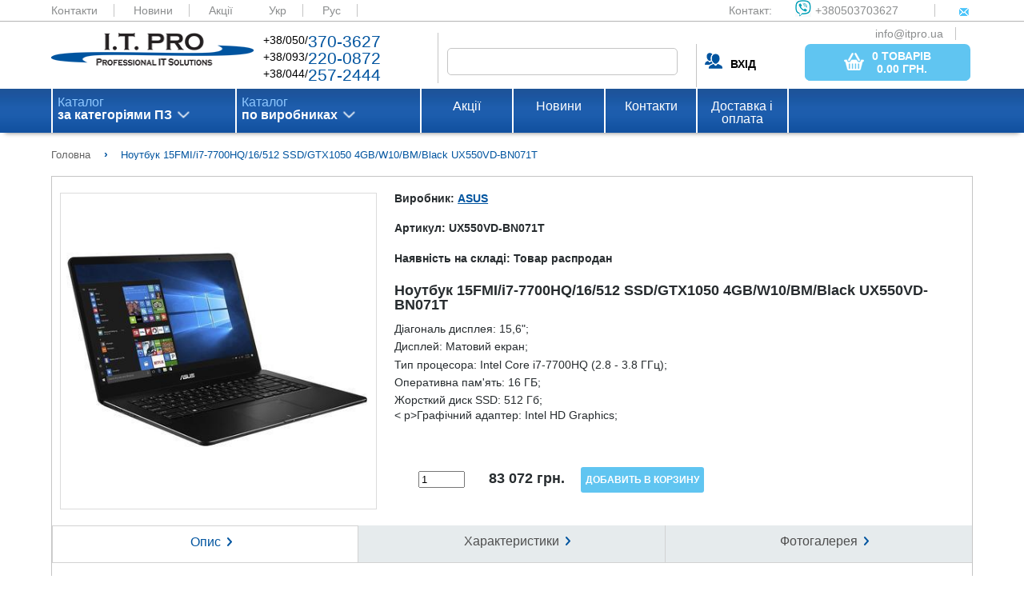

--- FILE ---
content_type: text/html; charset=UTF-8
request_url: https://itpro.ua/product/noutbuk-asus-ux550vd-bn071t-90nb0et2-m00930/
body_size: 21869
content:
<!DOCTYPE html>
<html>
<head>
        <meta name="viewport" content="width=device-width, initial-scale=1.0"/>
    <meta http-equiv="Content-Type" content="text/html; charset=utf-8"/>

    <meta http-equiv="X-FRAME-OPTIONS" content="DENY" />
<meta name="description" content="Діагональ дисплея: 15,6&quot;;Дисплей: Матовий екран; Тип процесора: Intel Core i7-7700HQ (2.8 - 3.8 ГГц); Оперативна пам&#039;ять: 16 ГБ;Жорсткий диск SSD: 512 Гб;&lt; p&gt;Графічний адаптер: Intel HD Graphics;" />
<meta name="keywords" content="Ноутбук 15FMI/i7-7700HQ/16/512 SSD/GTX1050 4GB/W10/BM/Black UX550VD-BN071T" />
<link rel="amphtml" href="https://itpro.ua/amp/catalogarticle/ua/noutbuk-asus-ux550vd-bn071t-90nb0et2-m00930.amp.html" />
<link rel="stylesheet" type="text/css" href="/assets/c24deffc/css/struct.css" />
<link rel="stylesheet" type="text/css" href="/assets/c24deffc/css/style.css" />
<link rel="stylesheet" type="text/css" href="/assets/c24deffc/js/plugins/noUiSlider/jquery.nouislider.min.css" />
<link rel="stylesheet" type="text/css" href="/assets/c24deffc/extra/css/catalogarticle.css" />
<script type="text/javascript" src="/assets/b6bec97b/jquery.min.js"></script>
<script type="text/javascript" src="/assets/c24deffc/js/lib.js"></script>
<script type="text/javascript" src="/assets/c24deffc/js/settings_general.js"></script>
<script type="text/javascript" src="/assets/c24deffc/js/settings.js"></script>
<script type="text/javascript" src="/assets/c24deffc/js/menu.js"></script>
<script type="text/javascript" src="/assets/c24deffc/js/tab_menu.js"></script>
<script type="text/javascript" src="/assets/c24deffc/js/plugins/jquery.cookie.js"></script>
<script type="text/javascript" src="/assets/c24deffc/js/plugins/noUiSlider/jquery.nouislider.all.min.js"></script>
<script type="text/javascript" src="/assets/c24deffc/js/plugins/noUiSlider/zepto.min.js"></script>
<script type="text/javascript" src="/assets/c24deffc/js/settings-order.js"></script>
<script type="text/javascript" src="/assets/b6bec97b/jquery.yiiactiveform.js"></script>
<script type="text/javascript" src="/assets/b6bec97b/jui/js/jquery-ui.min.js"></script>
<script type="text/javascript" src="/assets/dafe86e1/script/settings.js"></script>
<title>Купити Ноутбук 15FMI/i7-7700HQ/16/512 SSD/GTX1050 4GB/W10/BM/Black UX550VD-BN071T - ITPRO.UA</title>

    <script type="application/ld+json">
        {
            "@context": "https://schema.org",
            "@type": "WebSite",
            "url": "https://itpro.ua/",
            "potentialAction": {
                "@type": "SearchAction",
                "target": "https://itpro.ua/search/search/index/?SearchForm[alias]={search_term_string}",
                "query-input": "required name=search_term_string"
            }
        }
    </script>
</head>

<body>
<div class="wrapper-content">

    <div class="content">
        <header class="main">
            <div class="color_header_top">
                <div class="header-top">
                    <a href="/page/contacts/">Контакти</a>
                    <a href="/news/">Новини</a>
                    <a href="/actions/">Акції</a>

                    <a class="current" href="/product/noutbuk-asus-ux550vd-bn071t-90nb0et2-m00930/">Укр</a> <a href="/ru/product/noutbuk-asus-ux550vd-bn071t-90nb0et2-m00930/">Рус</a> 
                    <div class="contact_web">
                        <span>Контакт:</span>
                        <a href="viber://add?number=380503703627"><span class="viber_i">+380503703627</span></a>
                        <a href="mailto:info@itpro.ua"><span class="mail_i">info@itpro.ua</span></a>
                    </div>
                </div>
            </div>
            <div class="wrapper1">
                <div class="logo">
                    <a href="/"><img src="/themes/default/assets/img/logo.png" alt="logo"></a>
                </div>
                <div class="contact_phone">
                    <div class="contact_phone_decor">
                        +38/050/<span class="decor_blue">370-3627</span><br>
                        +38/093/<span class="decor_blue">220-0872</span><br>
                        +38/044/<span class="decor_blue">257-2444</span><br>
                    </div>
                </div>

                
<form enctype="multipart/form-data" class="form-horizontal" role="form" id="search" action="/search/" method="get">
<input class="search_field" onkeyup="lookup_search(this.value, $(&quot;.search-form_group-id&quot;).val());" autocomplete="off" name="SearchForm[alias]" id="SearchForm_alias" type="text" />    

<input width="16" height="16" type="image" src="/themes/default/assets/img/search_button.png" class="search_button">
<div class="search-results search-form_search-word"></div>

</form>
                <div class="sign_in">
                                            <div class="login"><a class="user-name"><b>ВХІД</b></a></div>
                    
                            <a href="/order/" class="base_btn basket_btn">
            <button class="base_btn basket_btn">
                <img src="/themes/default/assets/img/bsk_icon.png" class="basket_t">
                <span class="basket_i">
                    <span class="basket_total_count">0 товарів</span><br><b>
                    <span class="basket_total_sum">0.00</span>  грн.</b>
                </span>
            </button>
        </a>
        
                </div>
            </div>
                    </header>

        <nav id="nav_wrap" class="menu">
    <div class="wrapper2">
        <ul id="nav" class="menu_top">
                            <li class="menu_list first-level" id='first'>
                    <a class="arrow_menu_top" href="/category/software/">
                        Каталог<br>
                        <span class="menu_text_decor">
                            за категоріями ПЗ                        </span>
                    </a>
                    <ul class="submenu" id='first_list'>
                                                                            <li class="submenulist second-level"><a class="arrow_p" href="/category/antivirusi-bezopasnost/">Антивіруси. Безпека</a>                                <div>
                                    <ul class="submenu2 category-catalog"
                                        id='first_submenu_1'>
                                                                                                                                                                            <li class="submenulist1 tree-level submenu2-title"><a class="arrow_p" href="/category/antivirusi-bezopasnost/">Антивіруси. Безпека</a>                                                <div class="submenu3">
                                                                                                                                                                        <a class="box_prod"
                                                               href="/category/antivirusi-bezopasnost/?manufacturer=93">
                                                                                                                            </a>
                                                                                                                                                                                                                                <a class="box_prod"
                                                               href="/category/antivirusi-bezopasnost/?manufacturer=1483">
                                                                                                                            </a>
                                                                                                                                                                                                                                <a class="box_prod"
                                                               href="/category/antivirusi-bezopasnost/?manufacturer=1484">
                                                                                                                            </a>
                                                                                                                                                                                                                                <a class="box_prod"
                                                               href="/category/antivirusi-bezopasnost/?manufacturer=3222">
                                                                                                                            </a>
                                                                                                                                                                                                                                <a class="box_prod"
                                                               href="/category/antivirusi-bezopasnost/?manufacturer=3223">
                                                                                                                            </a>
                                                                                                                                                                                                                                <a class="box_prod"
                                                               href="/category/antivirusi-bezopasnost/?manufacturer=3224">
                                                                                                                            </a>
                                                                                                                                                                                                                                <a class="box_prod"
                                                               href="/category/antivirusi-bezopasnost/?manufacturer=3225">
                                                                                                                            </a>
                                                                                                                                                                                                                                <a class="box_prod"
                                                               href="/category/antivirusi-bezopasnost/?manufacturer=3226">
                                                                                                                            </a>
                                                                                                                                                                                                                                <a class="box_prod"
                                                               href="/category/antivirusi-bezopasnost/?manufacturer=3228">
                                                                                                                            </a>
                                                                                                                                                                                                                                <a class="box_prod"
                                                               href="/category/antivirusi-bezopasnost/?manufacturer=3229">
                                                                                                                            </a>
                                                                                                                                                                                                                                <a class="box_prod"
                                                               href="/category/antivirusi-bezopasnost/?manufacturer=3237">
                                                                                                                            </a>
                                                                                                                                                                                                                                <a class="box_prod"
                                                               href="/category/antivirusi-bezopasnost/?manufacturer=3264">
                                                                                                                            </a>
                                                                                                                                                                                                                                <a class="box_prod"
                                                               href="/category/antivirusi-bezopasnost/?manufacturer=3270">
                                                                                                                            </a>
                                                                                                                                                                                                                                <a class="box_prod"
                                                               href="/category/antivirusi-bezopasnost/?manufacturer=3369">
                                                                                                                            </a>
                                                                                                                                                                                                                                <a class="box_prod"
                                                               href="/category/antivirusi-bezopasnost/?manufacturer=3370">
                                                                                                                            </a>
                                                                                                                                                                                                                                <a class="box_prod"
                                                               href="/category/antivirusi-bezopasnost/?manufacturer=3385">
                                                                                                                            </a>
                                                                                                            
                                                    <div>
                                                        <a class="arrow_p arrow_l"
                                                           href="/category/antivirusi-bezopasnost/">Усі продукти</a>
                                                    </div>
                                                </div>
                                            </li>

                                                                                    <li class="submenulist1 tree-level "><a class="arrow_p" href="/category/antivirusi-organizatsii/">Антивіруси для організацій</a>                                                <div class="submenu3">
                                                                                                                                                                        <a class="box_prod"
                                                               href="/category/antivirusi-organizatsii/?manufacturer=1483">
                                                                                                                            </a>
                                                                                                                                                                                                                                <a class="box_prod"
                                                               href="/category/antivirusi-organizatsii/?manufacturer=1484">
                                                                                                                            </a>
                                                                                                                                                                                                                                <a class="box_prod"
                                                               href="/category/antivirusi-organizatsii/?manufacturer=3222">
                                                                                                                            </a>
                                                                                                                                                                                                                                <a class="box_prod"
                                                               href="/category/antivirusi-organizatsii/?manufacturer=3223">
                                                                                                                            </a>
                                                                                                                                                                                                                                <a class="box_prod"
                                                               href="/category/antivirusi-organizatsii/?manufacturer=3224">
                                                                                                                            </a>
                                                                                                                                                                                                                                <a class="box_prod"
                                                               href="/category/antivirusi-organizatsii/?manufacturer=3225">
                                                                                                                            </a>
                                                                                                                                                                                                                                <a class="box_prod"
                                                               href="/category/antivirusi-organizatsii/?manufacturer=3226">
                                                                                                                            </a>
                                                                                                                                                                                                                                <a class="box_prod"
                                                               href="/category/antivirusi-organizatsii/?manufacturer=3228">
                                                                                                                            </a>
                                                                                                                                                                                                                                <a class="box_prod"
                                                               href="/category/antivirusi-organizatsii/?manufacturer=3229">
                                                                                                                            </a>
                                                                                                                                                                                                                                <a class="box_prod"
                                                               href="/category/antivirusi-organizatsii/?manufacturer=3237">
                                                                                                                            </a>
                                                                                                                                                                                                                                <a class="box_prod"
                                                               href="/category/antivirusi-organizatsii/?manufacturer=3370">
                                                                                                                            </a>
                                                                                                                                                                                                                                <a class="box_prod"
                                                               href="/category/antivirusi-organizatsii/?manufacturer=3385">
                                                                                                                            </a>
                                                                                                            
                                                    <div>
                                                        <a class="arrow_p arrow_l"
                                                           href="/category/antivirusi-organizatsii/">Усі продукти</a>
                                                    </div>
                                                </div>
                                            </li>

                                                                                    <li class="submenulist1 tree-level "><a class="arrow_p" href="/category/bezopasnost-zaschita-informatsii/">Захист інформації</a>                                                <div class="submenu3">
                                                                                                                                                                        <a class="box_prod"
                                                               href="/category/bezopasnost-zaschita-informatsii/?manufacturer=1483">
                                                                                                                            </a>
                                                                                                                                                                                                                                <a class="box_prod"
                                                               href="/category/bezopasnost-zaschita-informatsii/?manufacturer=1484">
                                                                                                                            </a>
                                                                                                                                                                                                                                <a class="box_prod"
                                                               href="/category/bezopasnost-zaschita-informatsii/?manufacturer=3223">
                                                                                                                            </a>
                                                                                                                                                                                                                                <a class="box_prod"
                                                               href="/category/bezopasnost-zaschita-informatsii/?manufacturer=3226">
                                                                                                                            </a>
                                                                                                                                                                                                                                <a class="box_prod"
                                                               href="/category/bezopasnost-zaschita-informatsii/?manufacturer=3264">
                                                                                                                            </a>
                                                                                                                                                                                                                                <a class="box_prod"
                                                               href="/category/bezopasnost-zaschita-informatsii/?manufacturer=3385">
                                                                                                                            </a>
                                                                                                            
                                                    <div>
                                                        <a class="arrow_p arrow_l"
                                                           href="/category/bezopasnost-zaschita-informatsii/">Усі продукти</a>
                                                    </div>
                                                </div>
                                            </li>

                                                                                    <li class="submenulist1 tree-level "><a class="arrow_p" href="/category/kontrol-dostupa/">Контроль доступу</a>                                                <div class="submenu3">
                                                                                                                                                                        <a class="box_prod"
                                                               href="/category/kontrol-dostupa/?manufacturer=93">
                                                                                                                            </a>
                                                                                                                                                                                                                                <a class="box_prod"
                                                               href="/category/kontrol-dostupa/?manufacturer=1483">
                                                                                                                            </a>
                                                                                                                                                                                                                                <a class="box_prod"
                                                               href="/category/kontrol-dostupa/?manufacturer=1484">
                                                                                                                            </a>
                                                                                                                                                                                                                                <a class="box_prod"
                                                               href="/category/kontrol-dostupa/?manufacturer=3223">
                                                                                                                            </a>
                                                                                                                                                                                                                                <a class="box_prod"
                                                               href="/category/kontrol-dostupa/?manufacturer=3226">
                                                                                                                            </a>
                                                                                                                                                                                                                                <a class="box_prod"
                                                               href="/category/kontrol-dostupa/?manufacturer=3270">
                                                                                                                            </a>
                                                                                                            
                                                    <div>
                                                        <a class="arrow_p arrow_l"
                                                           href="/category/kontrol-dostupa/">Усі продукти</a>
                                                    </div>
                                                </div>
                                            </li>

                                                                                    <li class="submenulist1 tree-level "><a class="arrow_p" href="/category/kontrol-personala/">Контроль персоналу</a>                                                <div class="submenu3">
                                                                                                                                                                        <a class="box_prod"
                                                               href="/category/kontrol-personala/?manufacturer=1484">
                                                                                                                            </a>
                                                                                                                                                                                                                                <a class="box_prod"
                                                               href="/category/kontrol-personala/?manufacturer=3223">
                                                                                                                            </a>
                                                                                                                                                                                                                                <a class="box_prod"
                                                               href="/category/kontrol-personala/?manufacturer=3226">
                                                                                                                            </a>
                                                                                                            
                                                    <div>
                                                        <a class="arrow_p arrow_l"
                                                           href="/category/kontrol-personala/">Усі продукти</a>
                                                    </div>
                                                </div>
                                            </li>

                                                                                    <li class="submenulist1 tree-level "><a class="arrow_p" href="/category/ssl-sertifikati/">SSL сертифікати</a>                                                <div class="submenu3">
                                                                                                                                                                        <a class="box_prod"
                                                               href="/category/ssl-sertifikati/?manufacturer=1483">
                                                                                                                            </a>
                                                                                                                                                                                                                                <a class="box_prod"
                                                               href="/category/ssl-sertifikati/?manufacturer=1484">
                                                                                                                            </a>
                                                                                                            
                                                    <div>
                                                        <a class="arrow_p arrow_l"
                                                           href="/category/ssl-sertifikati/">Усі продукти</a>
                                                    </div>
                                                </div>
                                            </li>

                                                                                    <li class="submenulist1 tree-level "><a class="arrow_p" href="/category/antivirusi/">Антивіруси для дому</a>                                                <div class="submenu3">
                                                                                                                                                                        <a class="box_prod"
                                                               href="/category/antivirusi/?manufacturer=1483">
                                                                                                                            </a>
                                                                                                                                                                                                                                <a class="box_prod"
                                                               href="/category/antivirusi/?manufacturer=1484">
                                                                                                                            </a>
                                                                                                                                                                                                                                <a class="box_prod"
                                                               href="/category/antivirusi/?manufacturer=3222">
                                                                                                                            </a>
                                                                                                                                                                                                                                <a class="box_prod"
                                                               href="/category/antivirusi/?manufacturer=3223">
                                                                                                                            </a>
                                                                                                                                                                                                                                <a class="box_prod"
                                                               href="/category/antivirusi/?manufacturer=3224">
                                                                                                                            </a>
                                                                                                                                                                                                                                <a class="box_prod"
                                                               href="/category/antivirusi/?manufacturer=3225">
                                                                                                                            </a>
                                                                                                                                                                                                                                <a class="box_prod"
                                                               href="/category/antivirusi/?manufacturer=3226">
                                                                                                                            </a>
                                                                                                                                                                                                                                <a class="box_prod"
                                                               href="/category/antivirusi/?manufacturer=3228">
                                                                                                                            </a>
                                                                                                                                                                                                                                <a class="box_prod"
                                                               href="/category/antivirusi/?manufacturer=3229">
                                                                                                                            </a>
                                                                                                                                                                                                                                <a class="box_prod"
                                                               href="/category/antivirusi/?manufacturer=3237">
                                                                                                                            </a>
                                                                                                                                                                                                                                <a class="box_prod"
                                                               href="/category/antivirusi/?manufacturer=3369">
                                                                                                                            </a>
                                                                                                                                                                                                                                <a class="box_prod"
                                                               href="/category/antivirusi/?manufacturer=3370">
                                                                                                                            </a>
                                                                                                                                                                                                                                <a class="box_prod"
                                                               href="/category/antivirusi/?manufacturer=3385">
                                                                                                                            </a>
                                                                                                            
                                                    <div>
                                                        <a class="arrow_p arrow_l"
                                                           href="/category/antivirusi/">Усі продукти</a>
                                                    </div>
                                                </div>
                                            </li>

                                                                                    <li class="submenulist1 tree-level "><a class="arrow_p" href="/category/udalenie-informatsii/">Видалення інформації</a>                                                <div class="submenu3">
                                                                                                                                                                        <a class="box_prod"
                                                               href="/category/udalenie-informatsii/?manufacturer=1484">
                                                                                                                            </a>
                                                                                                                                                                                                                                <a class="box_prod"
                                                               href="/category/udalenie-informatsii/?manufacturer=3223">
                                                                                                                            </a>
                                                                                                                                                                                                                                <a class="box_prod"
                                                               href="/category/udalenie-informatsii/?manufacturer=3226">
                                                                                                                            </a>
                                                                                                            
                                                    <div>
                                                        <a class="arrow_p arrow_l"
                                                           href="/category/udalenie-informatsii/">Усі продукти</a>
                                                    </div>
                                                </div>
                                            </li>

                                                                                    <li class="submenulist1 tree-level "><a class="arrow_p" href="/category/drugie-programmi/">Інші програми</a>                                                <div class="submenu3">
                                                                                                                                                                        <a class="box_prod"
                                                               href="/category/drugie-programmi/?manufacturer=1484">
                                                                                                                            </a>
                                                                                                                                                                                                                                <a class="box_prod"
                                                               href="/category/drugie-programmi/?manufacturer=3223">
                                                                                                                            </a>
                                                                                                                                                                                                                                <a class="box_prod"
                                                               href="/category/drugie-programmi/?manufacturer=3226">
                                                                                                                            </a>
                                                                                                            
                                                    <div>
                                                        <a class="arrow_p arrow_l"
                                                           href="/category/drugie-programmi/">Усі продукти</a>
                                                    </div>
                                                </div>
                                            </li>

                                                                                    <li class="submenulist1 tree-level "><a class="arrow_p" href="/category/security-internet-i-set/">Інтернет та Мережа</a>                                                <div class="submenu3">
                                                                                                                                                                        <a class="box_prod"
                                                               href="/category/security-internet-i-set/?manufacturer=93">
                                                                                                                            </a>
                                                                                                                                                                                                                                <a class="box_prod"
                                                               href="/category/security-internet-i-set/?manufacturer=1484">
                                                                                                                            </a>
                                                                                                                                                                                                                                <a class="box_prod"
                                                               href="/category/security-internet-i-set/?manufacturer=3223">
                                                                                                                            </a>
                                                                                                                                                                                                                                <a class="box_prod"
                                                               href="/category/security-internet-i-set/?manufacturer=3226">
                                                                                                                            </a>
                                                                                                                                                                                                                                <a class="box_prod"
                                                               href="/category/security-internet-i-set/?manufacturer=3269">
                                                                                                                            </a>
                                                                                                                                                                                                                                <a class="box_prod"
                                                               href="/category/security-internet-i-set/?manufacturer=3270">
                                                                                                                            </a>
                                                                                                            
                                                    <div>
                                                        <a class="arrow_p arrow_l"
                                                           href="/category/security-internet-i-set/">Усі продукти</a>
                                                    </div>
                                                </div>
                                            </li>

                                                                                                                    </ul>
                                </div>
                            </li>
                                                    <li class="submenulist second-level"><a class="arrow_p" href="/category/buhgalteriya-sklad-kadry/">Бухгалтерія. Склад. Кадри</a>                                <div>
                                    <ul class="submenu2 category-catalog"
                                        id='first_submenu_1'>
                                                                                                                                                                            <li class="submenulist1 tree-level submenu2-title"><a class="arrow_p" href="/category/buhgalteriya-sklad-kadry/">Бухгалтерія. Склад. Кадри</a>                                                <div class="submenu3">
                                                    
                                                    <div>
                                                        <a class="arrow_p arrow_l"
                                                           href="/category/buhgalteriya-sklad-kadry/">Усі продукти</a>
                                                    </div>
                                                </div>
                                            </li>

                                                                                    <li class="submenulist1 tree-level "><a class="arrow_p" href="/category/skladskie-programmi/">Складські програми</a>                                                <div class="submenu3">
                                                    
                                                    <div>
                                                        <a class="arrow_p arrow_l"
                                                           href="/category/skladskie-programmi/">Усі продукти</a>
                                                    </div>
                                                </div>
                                            </li>

                                                                                    <li class="submenulist1 tree-level "><a class="arrow_p" href="/category/finansi/">Фінанси</a>                                                <div class="submenu3">
                                                    
                                                    <div>
                                                        <a class="arrow_p arrow_l"
                                                           href="/category/finansi/">Усі продукти</a>
                                                    </div>
                                                </div>
                                            </li>

                                                                                    <li class="submenulist1 tree-level "><a class="arrow_p" href="/category/buhgalteriya/">Бухгалтерія</a>                                                <div class="submenu3">
                                                    
                                                    <div>
                                                        <a class="arrow_p arrow_l"
                                                           href="/category/buhgalteriya/">Усі продукти</a>
                                                    </div>
                                                </div>
                                            </li>

                                                                                    <li class="submenulist1 tree-level "><a class="arrow_p" href="/category/torgovlya/">Торгівля</a>                                                <div class="submenu3">
                                                    
                                                    <div>
                                                        <a class="arrow_p arrow_l"
                                                           href="/category/torgovlya/">Усі продукти</a>
                                                    </div>
                                                </div>
                                            </li>

                                                                                    <li class="submenulist1 tree-level "><a class="arrow_p" href="/category/kadroviy-uchet/">Кадровий облік</a>                                                <div class="submenu3">
                                                    
                                                    <div>
                                                        <a class="arrow_p arrow_l"
                                                           href="/category/kadroviy-uchet/">Усі продукти</a>
                                                    </div>
                                                </div>
                                            </li>

                                                                                    <li class="submenulist1 tree-level "><a class="arrow_p" href="/category/raschet-zarplaty/">Розрахунок зарплати</a>                                                <div class="submenu3">
                                                    
                                                    <div>
                                                        <a class="arrow_p arrow_l"
                                                           href="/category/raschet-zarplaty/">Усі продукти</a>
                                                    </div>
                                                </div>
                                            </li>

                                                                                                                    </ul>
                                </div>
                            </li>
                                                    <li class="submenulist second-level"><a class="arrow_p" href="/category/grafika-i-dizayn/">Графіка та дизайн</a>                                <div>
                                    <ul class="submenu2 category-catalog"
                                        id='first_submenu_1'>
                                                                                                                                                                            <li class="submenulist1 tree-level submenu2-title"><a class="arrow_p" href="/category/grafika-i-dizayn/">Графіка та дизайн</a>                                                <div class="submenu3">
                                                                                                                                                                        <a class="box_prod"
                                                               href="/category/grafika-i-dizayn/?manufacturer=3274">
                                                                                                                            </a>
                                                                                                                                                                                                                                <a class="box_prod"
                                                               href="/category/grafika-i-dizayn/?manufacturer=3371">
                                                                                                                            </a>
                                                                                                                                                                                                                                <a class="box_prod"
                                                               href="/category/grafika-i-dizayn/?manufacturer=3372">
                                                                                                                            </a>
                                                                                                                                                                                                                                <a class="box_prod"
                                                               href="/category/grafika-i-dizayn/?manufacturer=3386">
                                                                                                                            </a>
                                                                                                            
                                                    <div>
                                                        <a class="arrow_p arrow_l"
                                                           href="/category/grafika-i-dizayn/">Усі продукти</a>
                                                    </div>
                                                </div>
                                            </li>

                                                                                    <li class="submenulist1 tree-level "><a class="arrow_p" href="/category/grafika-i-disayn-graficheskie-redaktori/">Графічні редактори</a>                                                <div class="submenu3">
                                                                                                                                                                        <a class="box_prod"
                                                               href="/category/grafika-i-disayn-graficheskie-redaktori/?manufacturer=3371">
                                                                                                                            </a>
                                                                                                                                                                                                                                <a class="box_prod"
                                                               href="/category/grafika-i-disayn-graficheskie-redaktori/?manufacturer=3372">
                                                                                                                            </a>
                                                                                                            
                                                    <div>
                                                        <a class="arrow_p arrow_l"
                                                           href="/category/grafika-i-disayn-graficheskie-redaktori/">Усі продукти</a>
                                                    </div>
                                                </div>
                                            </li>

                                                                                    <li class="submenulist1 tree-level "><a class="arrow_p" href="/category/tsifrovoe-foto/">Цифрове фото</a>                                                <div class="submenu3">
                                                                                                                                                                        <a class="box_prod"
                                                               href="/category/tsifrovoe-foto/?manufacturer=3371">
                                                                                                                            </a>
                                                                                                            
                                                    <div>
                                                        <a class="arrow_p arrow_l"
                                                           href="/category/tsifrovoe-foto/">Усі продукти</a>
                                                    </div>
                                                </div>
                                            </li>

                                                                                    <li class="submenulist1 tree-level "><a class="arrow_p" href="/category/3d-grafika/">3D графіка</a>                                                <div class="submenu3">
                                                                                                                                                                        <a class="box_prod"
                                                               href="/category/3d-grafika/?manufacturer=3372">
                                                                                                                            </a>
                                                                                                            
                                                    <div>
                                                        <a class="arrow_p arrow_l"
                                                           href="/category/3d-grafika/">Усі продукти</a>
                                                    </div>
                                                </div>
                                            </li>

                                                                                    <li class="submenulist1 tree-level "><a class="arrow_p" href="/category/izdatelskie-sistemi/">Видавничі системи</a>                                                <div class="submenu3">
                                                    
                                                    <div>
                                                        <a class="arrow_p arrow_l"
                                                           href="/category/izdatelskie-sistemi/">Усі продукти</a>
                                                    </div>
                                                </div>
                                            </li>

                                                                                    <li class="submenulist1 tree-level "><a class="arrow_p" href="/category/shabloni-i-kliparti/">Шаблони та кліпарти</a>                                                <div class="submenu3">
                                                    
                                                    <div>
                                                        <a class="arrow_p arrow_l"
                                                           href="/category/shabloni-i-kliparti/">Усі продукти</a>
                                                    </div>
                                                </div>
                                            </li>

                                                                                    <li class="submenulist1 tree-level "><a class="arrow_p" href="/category/programmi-prosmotra/">Програми перегляду</a>                                                <div class="submenu3">
                                                    
                                                    <div>
                                                        <a class="arrow_p arrow_l"
                                                           href="/category/programmi-prosmotra/">Усі продукти</a>
                                                    </div>
                                                </div>
                                            </li>

                                                                                    <li class="submenulist1 tree-level "><a class="arrow_p" href="/category/shemi-i-diagrammi/">Схеми та діаграми</a>                                                <div class="submenu3">
                                                    
                                                    <div>
                                                        <a class="arrow_p arrow_l"
                                                           href="/category/shemi-i-diagrammi/">Усі продукти</a>
                                                    </div>
                                                </div>
                                            </li>

                                                                                    <li class="submenulist1 tree-level "><a class="arrow_p" href="/category/interfeysi/">Веб дизайн</a>                                                <div class="submenu3">
                                                    
                                                    <div>
                                                        <a class="arrow_p arrow_l"
                                                           href="/category/interfeysi/">Усі продукти</a>
                                                    </div>
                                                </div>
                                            </li>

                                                                                    <li class="submenulist1 tree-level "><a class="arrow_p" href="/category/grafika-i-dizayn-drugie-utiliti/">Інші утиліти</a>                                                <div class="submenu3">
                                                                                                                                                                        <a class="box_prod"
                                                               href="/category/grafika-i-dizayn-drugie-utiliti/?manufacturer=3274">
                                                                                                                            </a>
                                                                                                                                                                                                                                <a class="box_prod"
                                                               href="/category/grafika-i-dizayn-drugie-utiliti/?manufacturer=3386">
                                                                                                                            </a>
                                                                                                            
                                                    <div>
                                                        <a class="arrow_p arrow_l"
                                                           href="/category/grafika-i-dizayn-drugie-utiliti/">Усі продукти</a>
                                                    </div>
                                                </div>
                                            </li>

                                                                                                                    </ul>
                                </div>
                            </li>
                                                    <li class="submenulist second-level"><a class="arrow_p" href="/category/distantsionnoe-obuchenie/">Дистанційне навчання</a>                                <div>
                                    <ul class="submenu2 category-catalog"
                                        id='first_submenu_1'>
                                                                                                                                                                            <li class="submenulist1 tree-level submenu2-title"><a class="arrow_p" href="/category/distantsionnoe-obuchenie/">Дистанційне навчання</a>                                                <div class="submenu3">
                                                    
                                                    <div>
                                                        <a class="arrow_p arrow_l"
                                                           href="/category/distantsionnoe-obuchenie/">Усі продукти</a>
                                                    </div>
                                                </div>
                                            </li>

                                                                                    <li class="submenulist1 tree-level "><a class="arrow_p" href="/category/edu-upravlenie-proektami/">Управління проектами</a>                                                <div class="submenu3">
                                                    
                                                    <div>
                                                        <a class="arrow_p arrow_l"
                                                           href="/category/edu-upravlenie-proektami/">Усі продукти</a>
                                                    </div>
                                                </div>
                                            </li>

                                                                                    <li class="submenulist1 tree-level "><a class="arrow_p" href="/category/edu-internet/">Інтернет</a>                                                <div class="submenu3">
                                                    
                                                    <div>
                                                        <a class="arrow_p arrow_l"
                                                           href="/category/edu-internet/">Усі продукти</a>
                                                    </div>
                                                </div>
                                            </li>

                                                                                                                    </ul>
                                </div>
                            </li>
                                                    <li class="submenulist second-level"><a class="arrow_p" href="/category/karti-navigatsiya-puteshestviya/">Карти, навігація, подорожі</a>                                <div>
                                    <ul class="submenu2 category-catalog"
                                        id='first_submenu_1'>
                                                                                                                                                                            <li class="submenulist1 tree-level submenu2-title"><a class="arrow_p" href="/category/karti-navigatsiya-puteshestviya/">Карти, навігація, подорожі</a>                                                <div class="submenu3">
                                                                                                                                                                        <a class="box_prod"
                                                               href="/category/karti-navigatsiya-puteshestviya/?manufacturer=3236">
                                                                                                                            </a>
                                                                                                                                                                                                                                <a class="box_prod"
                                                               href="/category/karti-navigatsiya-puteshestviya/?manufacturer=3374">
                                                                                                                            </a>
                                                                                                            
                                                    <div>
                                                        <a class="arrow_p arrow_l"
                                                           href="/category/karti-navigatsiya-puteshestviya/">Усі продукти</a>
                                                    </div>
                                                </div>
                                            </li>

                                                                                    <li class="submenulist1 tree-level "><a class="arrow_p" href="/category/karti/">Карти та сервіси</a>                                                <div class="submenu3">
                                                                                                                                                                        <a class="box_prod"
                                                               href="/category/karti/?manufacturer=3236">
                                                                                                                            </a>
                                                                                                                                                                                                                                <a class="box_prod"
                                                               href="/category/karti/?manufacturer=3374">
                                                                                                                            </a>
                                                                                                            
                                                    <div>
                                                        <a class="arrow_p arrow_l"
                                                           href="/category/karti/">Усі продукти</a>
                                                    </div>
                                                </div>
                                            </li>

                                                                                    <li class="submenulist1 tree-level "><a class="arrow_p" href="/category/redaktori-kart/">Редактори карт</a>                                                <div class="submenu3">
                                                    
                                                    <div>
                                                        <a class="arrow_p arrow_l"
                                                           href="/category/redaktori-kart/">Усі продукти</a>
                                                    </div>
                                                </div>
                                            </li>

                                                                                    <li class="submenulist1 tree-level "><a class="arrow_p" href="/category/gps-trekeri/">GPS трекери</a>                                                <div class="submenu3">
                                                    
                                                    <div>
                                                        <a class="arrow_p arrow_l"
                                                           href="/category/gps-trekeri/">Усі продукти</a>
                                                    </div>
                                                </div>
                                            </li>

                                                                                                                    </ul>
                                </div>
                            </li>
                                                    <li class="submenulist second-level"><a class="arrow_p" href="/category/delovie-programmi/">Керування бізнесом, CRM/ERP</a>                                <div>
                                    <ul class="submenu2 category-catalog"
                                        id='first_submenu_1'>
                                                                                                                                                                            <li class="submenulist1 tree-level submenu2-title"><a class="arrow_p" href="/category/delovie-programmi/">Керування бізнесом, CRM/ERP</a>                                                <div class="submenu3">
                                                                                                                                                                        <a class="box_prod"
                                                               href="/category/delovie-programmi/?manufacturer=93">
                                                                                                                            </a>
                                                                                                                                                                                                                                <a class="box_prod"
                                                               href="/category/delovie-programmi/?manufacturer=3238">
                                                                                                                            </a>
                                                                                                                                                                                                                                <a class="box_prod"
                                                               href="/category/delovie-programmi/?manufacturer=3264">
                                                                                                                            </a>
                                                                                                                                                                                                                                <a class="box_prod"
                                                               href="/category/delovie-programmi/?manufacturer=3265">
                                                                                                                            </a>
                                                                                                                                                                                                                                <a class="box_prod"
                                                               href="/category/delovie-programmi/?manufacturer=3374">
                                                                                                                            </a>
                                                                                                                                                                                                                                <a class="box_prod"
                                                               href="/category/delovie-programmi/?manufacturer=3388">
                                                                                                                            </a>
                                                                                                            
                                                    <div>
                                                        <a class="arrow_p arrow_l"
                                                           href="/category/delovie-programmi/">Усі продукти</a>
                                                    </div>
                                                </div>
                                            </li>

                                                                                    <li class="submenulist1 tree-level "><a class="arrow_p" href="/category/rabota-s-dokumentami/">Робота з документами</a>                                                <div class="submenu3">
                                                                                                                                                                        <a class="box_prod"
                                                               href="/category/rabota-s-dokumentami/?manufacturer=93">
                                                                                                                            </a>
                                                                                                                                                                                                                                <a class="box_prod"
                                                               href="/category/rabota-s-dokumentami/?manufacturer=3238">
                                                                                                                            </a>
                                                                                                                                                                                                                                <a class="box_prod"
                                                               href="/category/rabota-s-dokumentami/?manufacturer=3374">
                                                                                                                            </a>
                                                                                                            
                                                    <div>
                                                        <a class="arrow_p arrow_l"
                                                           href="/category/rabota-s-dokumentami/">Усі продукти</a>
                                                    </div>
                                                </div>
                                            </li>

                                                                                    <li class="submenulist1 tree-level "><a class="arrow_p" href="/category/vedenie-del/">Ведення справ</a>                                                <div class="submenu3">
                                                                                                                                                                        <a class="box_prod"
                                                               href="/category/vedenie-del/?manufacturer=93">
                                                                                                                            </a>
                                                                                                            
                                                    <div>
                                                        <a class="arrow_p arrow_l"
                                                           href="/category/vedenie-del/">Усі продукти</a>
                                                    </div>
                                                </div>
                                            </li>

                                                                                    <li class="submenulist1 tree-level "><a class="arrow_p" href="/category/sistemi-avtomatizatsii/">Системи автоматизації</a>                                                <div class="submenu3">
                                                                                                                                                                        <a class="box_prod"
                                                               href="/category/sistemi-avtomatizatsii/?manufacturer=3374">
                                                                                                                            </a>
                                                                                                            
                                                    <div>
                                                        <a class="arrow_p arrow_l"
                                                           href="/category/sistemi-avtomatizatsii/">Усі продукти</a>
                                                    </div>
                                                </div>
                                            </li>

                                                                                    <li class="submenulist1 tree-level "><a class="arrow_p" href="/category/upravlenie-biznesom/">Керування бізнесом</a>                                                <div class="submenu3">
                                                                                                                                                                        <a class="box_prod"
                                                               href="/category/upravlenie-biznesom/?manufacturer=93">
                                                                                                                            </a>
                                                                                                                                                                                                                                <a class="box_prod"
                                                               href="/category/upravlenie-biznesom/?manufacturer=3265">
                                                                                                                            </a>
                                                                                                                                                                                                                                <a class="box_prod"
                                                               href="/category/upravlenie-biznesom/?manufacturer=3374">
                                                                                                                            </a>
                                                                                                                                                                                                                                <a class="box_prod"
                                                               href="/category/upravlenie-biznesom/?manufacturer=3388">
                                                                                                                            </a>
                                                                                                            
                                                    <div>
                                                        <a class="arrow_p arrow_l"
                                                           href="/category/upravlenie-biznesom/">Усі продукти</a>
                                                    </div>
                                                </div>
                                            </li>

                                                                                    <li class="submenulist1 tree-level "><a class="arrow_p" href="/category/crm-erp-sistemi/">CRM/ERP-системи</a>                                                <div class="submenu3">
                                                                                                                                                                        <a class="box_prod"
                                                               href="/category/crm-erp-sistemi/?manufacturer=93">
                                                                                                                            </a>
                                                                                                                                                                                                                                <a class="box_prod"
                                                               href="/category/crm-erp-sistemi/?manufacturer=3264">
                                                                                                                            </a>
                                                                                                            
                                                    <div>
                                                        <a class="arrow_p arrow_l"
                                                           href="/category/crm-erp-sistemi/">Усі продукти</a>
                                                    </div>
                                                </div>
                                            </li>

                                                                                    <li class="submenulist1 tree-level "><a class="arrow_p" href="/category/biznes-plan/">Бізнес план</a>                                                <div class="submenu3">
                                                    
                                                    <div>
                                                        <a class="arrow_p arrow_l"
                                                           href="/category/biznes-plan/">Усі продукти</a>
                                                    </div>
                                                </div>
                                            </li>

                                                                                    <li class="submenulist1 tree-level "><a class="arrow_p" href="/category/organayzeri/">Організатори</a>                                                <div class="submenu3">
                                                    
                                                    <div>
                                                        <a class="arrow_p arrow_l"
                                                           href="/category/organayzeri/">Усі продукти</a>
                                                    </div>
                                                </div>
                                            </li>

                                                                                    <li class="submenulist1 tree-level "><a class="arrow_p" href="/category/uchet-kompyuterov/">Облік комп'ютерів</a>                                                <div class="submenu3">
                                                                                                                                                                        <a class="box_prod"
                                                               href="/category/uchet-kompyuterov/?manufacturer=93">
                                                                                                                            </a>
                                                                                                                                                                                                                                <a class="box_prod"
                                                               href="/category/uchet-kompyuterov/?manufacturer=3264">
                                                                                                                            </a>
                                                                                                            
                                                    <div>
                                                        <a class="arrow_p arrow_l"
                                                           href="/category/uchet-kompyuterov/">Усі продукти</a>
                                                    </div>
                                                </div>
                                            </li>

                                                                                                                    </ul>
                                </div>
                            </li>
                                                    <li class="submenulist second-level"><a class="arrow_p" href="/category/internet-i-set/">Мережа та інтернет</a>                                <div>
                                    <ul class="submenu2 category-catalog"
                                        id='first_submenu_1'>
                                                                                                                                                                            <li class="submenulist1 tree-level submenu2-title"><a class="arrow_p" href="/category/internet-i-set/">Мережа та інтернет</a>                                                <div class="submenu3">
                                                                                                                                                                        <a class="box_prod"
                                                               href="/category/internet-i-set/?manufacturer=93">
                                                                                                                            </a>
                                                                                                                                                                                                                                <a class="box_prod"
                                                               href="/category/internet-i-set/?manufacturer=3239">
                                                                                                                            </a>
                                                                                                                                                                                                                                <a class="box_prod"
                                                               href="/category/internet-i-set/?manufacturer=3241">
                                                                                                                            </a>
                                                                                                                                                                                                                                <a class="box_prod"
                                                               href="/category/internet-i-set/?manufacturer=3264">
                                                                                                                            </a>
                                                                                                                                                                                                                                <a class="box_prod"
                                                               href="/category/internet-i-set/?manufacturer=3270">
                                                                                                                            </a>
                                                                                                                                                                                                                                <a class="box_prod"
                                                               href="/category/internet-i-set/?manufacturer=3273">
                                                                                                                            </a>
                                                                                                                                                                                                                                <a class="box_prod"
                                                               href="/category/internet-i-set/?manufacturer=3274">
                                                                                                                            </a>
                                                                                                                                                                                                                                <a class="box_prod"
                                                               href="/category/internet-i-set/?manufacturer=3387">
                                                                                                                            </a>
                                                                                                                                                                                                                                <a class="box_prod"
                                                               href="/category/internet-i-set/?manufacturer=3388">
                                                                                                                            </a>
                                                                                                            
                                                    <div>
                                                        <a class="arrow_p arrow_l"
                                                           href="/category/internet-i-set/">Усі продукти</a>
                                                    </div>
                                                </div>
                                            </li>

                                                                                    <li class="submenulist1 tree-level "><a class="arrow_p" href="/category/programmi-dlya-seti/">Мережеві утиліти</a>                                                <div class="submenu3">
                                                                                                                                                                        <a class="box_prod"
                                                               href="/category/programmi-dlya-seti/?manufacturer=3239">
                                                                                                                            </a>
                                                                                                                                                                                                                                <a class="box_prod"
                                                               href="/category/programmi-dlya-seti/?manufacturer=3241">
                                                                                                                            </a>
                                                                                                                                                                                                                                <a class="box_prod"
                                                               href="/category/programmi-dlya-seti/?manufacturer=3264">
                                                                                                                            </a>
                                                                                                                                                                                                                                <a class="box_prod"
                                                               href="/category/programmi-dlya-seti/?manufacturer=3270">
                                                                                                                            </a>
                                                                                                                                                                                                                                <a class="box_prod"
                                                               href="/category/programmi-dlya-seti/?manufacturer=3273">
                                                                                                                            </a>
                                                                                                                                                                                                                                <a class="box_prod"
                                                               href="/category/programmi-dlya-seti/?manufacturer=3274">
                                                                                                                            </a>
                                                                                                                                                                                                                                <a class="box_prod"
                                                               href="/category/programmi-dlya-seti/?manufacturer=3387">
                                                                                                                            </a>
                                                                                                            
                                                    <div>
                                                        <a class="arrow_p arrow_l"
                                                           href="/category/programmi-dlya-seti/">Усі продукти</a>
                                                    </div>
                                                </div>
                                            </li>

                                                                                    <li class="submenulist1 tree-level "><a class="arrow_p" href="/category/cms/">Створення сайтів</a>                                                <div class="submenu3">
                                                    
                                                    <div>
                                                        <a class="arrow_p arrow_l"
                                                           href="/category/cms/">Усі продукти</a>
                                                    </div>
                                                </div>
                                            </li>

                                                                                    <li class="submenulist1 tree-level "><a class="arrow_p" href="/category/pochtovie-programmi/">Поштові клієнти</a>                                                <div class="submenu3">
                                                                                                                                                                        <a class="box_prod"
                                                               href="/category/pochtovie-programmi/?manufacturer=93">
                                                                                                                            </a>
                                                                                                            
                                                    <div>
                                                        <a class="arrow_p arrow_l"
                                                           href="/category/pochtovie-programmi/">Усі продукти</a>
                                                    </div>
                                                </div>
                                            </li>

                                                                                    <li class="submenulist1 tree-level "><a class="arrow_p" href="/category/pochtovie-utiliti/">Поштові утиліти</a>                                                <div class="submenu3">
                                                    
                                                    <div>
                                                        <a class="arrow_p arrow_l"
                                                           href="/category/pochtovie-utiliti/">Усі продукти</a>
                                                    </div>
                                                </div>
                                            </li>

                                                                                    <li class="submenulist1 tree-level "><a class="arrow_p" href="/category/brauzeri-i-utiliti/">Браузери та утиліти</a>                                                <div class="submenu3">
                                                                                                                                                                        <a class="box_prod"
                                                               href="/category/brauzeri-i-utiliti/?manufacturer=93">
                                                                                                                            </a>
                                                                                                            
                                                    <div>
                                                        <a class="arrow_p arrow_l"
                                                           href="/category/brauzeri-i-utiliti/">Усі продукти</a>
                                                    </div>
                                                </div>
                                            </li>

                                                                                    <li class="submenulist1 tree-level "><a class="arrow_p" href="/category/www-utiliti/">WWW-утиліти</a>                                                <div class="submenu3">
                                                                                                                                                                        <a class="box_prod"
                                                               href="/category/www-utiliti/?manufacturer=3264">
                                                                                                                            </a>
                                                                                                            
                                                    <div>
                                                        <a class="arrow_p arrow_l"
                                                           href="/category/www-utiliti/">Усі продукти</a>
                                                    </div>
                                                </div>
                                            </li>

                                                                                    <li class="submenulist1 tree-level "><a class="arrow_p" href="/category/svyaz/">Зв'язок</a>                                                <div class="submenu3">
                                                    
                                                    <div>
                                                        <a class="arrow_p arrow_l"
                                                           href="/category/svyaz/">Усі продукти</a>
                                                    </div>
                                                </div>
                                            </li>

                                                                                    <li class="submenulist1 tree-level "><a class="arrow_p" href="/category/poisk/">Пошук</a>                                                <div class="submenu3">
                                                    
                                                    <div>
                                                        <a class="arrow_p arrow_l"
                                                           href="/category/poisk/">Усі продукти</a>
                                                    </div>
                                                </div>
                                            </li>

                                                                                    <li class="submenulist1 tree-level "><a class="arrow_p" href="/category/mobilnaya-svyaz/">мобільний зв'язок</a>                                                <div class="submenu3">
                                                    
                                                    <div>
                                                        <a class="arrow_p arrow_l"
                                                           href="/category/mobilnaya-svyaz/">Усі продукти</a>
                                                    </div>
                                                </div>
                                            </li>

                                                                                    <li class="submenulist1 tree-level "><a class="arrow_p" href="/category/e-mail-rassilka/">E-mail розсилка</a>                                                <div class="submenu3">
                                                                                                                                                                        <a class="box_prod"
                                                               href="/category/e-mail-rassilka/?manufacturer=93">
                                                                                                                            </a>
                                                                                                            
                                                    <div>
                                                        <a class="arrow_p arrow_l"
                                                           href="/category/e-mail-rassilka/">Усі продукти</a>
                                                    </div>
                                                </div>
                                            </li>

                                                                                    <li class="submenulist1 tree-level "><a class="arrow_p" href="/category/download-menedjeri/">Download-менеджери</a>                                                <div class="submenu3">
                                                    
                                                    <div>
                                                        <a class="arrow_p arrow_l"
                                                           href="/category/download-menedjeri/">Усі продукти</a>
                                                    </div>
                                                </div>
                                            </li>

                                                                                    <li class="submenulist1 tree-level "><a class="arrow_p" href="/category/obschenie/">Онлайн-спілкування</a>                                                <div class="submenu3">
                                                                                                                                                                        <a class="box_prod"
                                                               href="/category/obschenie/?manufacturer=3388">
                                                                                                                            </a>
                                                                                                            
                                                    <div>
                                                        <a class="arrow_p arrow_l"
                                                           href="/category/obschenie/">Усі продукти</a>
                                                    </div>
                                                </div>
                                            </li>

                                                                                    <li class="submenulist1 tree-level "><a class="arrow_p" href="/category/ip-telefoniya/">IP-телефонія</a>                                                <div class="submenu3">
                                                    
                                                    <div>
                                                        <a class="arrow_p arrow_l"
                                                           href="/category/ip-telefoniya/">Усі продукти</a>
                                                    </div>
                                                </div>
                                            </li>

                                                                                    <li class="submenulist1 tree-level "><a class="arrow_p" href="/category/videonabludenie/">Відеоспостереження</a>                                                <div class="submenu3">
                                                    
                                                    <div>
                                                        <a class="arrow_p arrow_l"
                                                           href="/category/videonabludenie/">Усі продукти</a>
                                                    </div>
                                                </div>
                                            </li>

                                                                                    <li class="submenulist1 tree-level "><a class="arrow_p" href="/category/raskrutka-i-reklama/">SEO, інтернет-маркетинг</a>                                                <div class="submenu3">
                                                    
                                                    <div>
                                                        <a class="arrow_p arrow_l"
                                                           href="/category/raskrutka-i-reklama/">Усі продукти</a>
                                                    </div>
                                                </div>
                                            </li>

                                                                                    <li class="submenulist1 tree-level "><a class="arrow_p" href="/category/html-redaktori/">HTML-редактори</a>                                                <div class="submenu3">
                                                    
                                                    <div>
                                                        <a class="arrow_p arrow_l"
                                                           href="/category/html-redaktori/">Усі продукти</a>
                                                    </div>
                                                </div>
                                            </li>

                                                                                    <li class="submenulist1 tree-level "><a class="arrow_p" href="/category/roditelskiy-kontrol/">Батьківський контроль</a>                                                <div class="submenu3">
                                                    
                                                    <div>
                                                        <a class="arrow_p arrow_l"
                                                           href="/category/roditelskiy-kontrol/">Усі продукти</a>
                                                    </div>
                                                </div>
                                            </li>

                                                                                    <li class="submenulist1 tree-level "><a class="arrow_p" href="/category/internet-i-set-drugie-utiliti/">Інші програми</a>                                                <div class="submenu3">
                                                    
                                                    <div>
                                                        <a class="arrow_p arrow_l"
                                                           href="/category/internet-i-set-drugie-utiliti/">Усі продукти</a>
                                                    </div>
                                                </div>
                                            </li>

                                                                                                                    </ul>
                                </div>
                            </li>
                                                    <li class="submenulist second-level"><a class="arrow_p" href="/category/multimedia/">Мультимедія</a>                                <div>
                                    <ul class="submenu2 category-catalog"
                                        id='first_submenu_1'>
                                                                                                                                                                            <li class="submenulist1 tree-level submenu2-title"><a class="arrow_p" href="/category/multimedia/">Мультимедія</a>                                                <div class="submenu3">
                                                                                                                                                                        <a class="box_prod"
                                                               href="/category/multimedia/?manufacturer=3274">
                                                                                                                            </a>
                                                                                                                                                                                                                                <a class="box_prod"
                                                               href="/category/multimedia/?manufacturer=3371">
                                                                                                                            </a>
                                                                                                                                                                                                                                <a class="box_prod"
                                                               href="/category/multimedia/?manufacturer=3377">
                                                                                                                            </a>
                                                                                                            
                                                    <div>
                                                        <a class="arrow_p arrow_l"
                                                           href="/category/multimedia/">Усі продукти</a>
                                                    </div>
                                                </div>
                                            </li>

                                                                                    <li class="submenulist1 tree-level "><a class="arrow_p" href="/category/videoredaktori/">Відеоредактори</a>                                                <div class="submenu3">
                                                                                                                                                                        <a class="box_prod"
                                                               href="/category/videoredaktori/?manufacturer=3274">
                                                                                                                            </a>
                                                                                                                                                                                                                                <a class="box_prod"
                                                               href="/category/videoredaktori/?manufacturer=3371">
                                                                                                                            </a>
                                                                                                                                                                                                                                <a class="box_prod"
                                                               href="/category/videoredaktori/?manufacturer=3377">
                                                                                                                            </a>
                                                                                                            
                                                    <div>
                                                        <a class="arrow_p arrow_l"
                                                           href="/category/videoredaktori/">Усі продукти</a>
                                                    </div>
                                                </div>
                                            </li>

                                                                                    <li class="submenulist1 tree-level "><a class="arrow_p" href="/category/konverteri-i-kodirovschiki/">Конвертери та кодувальники</a>                                                <div class="submenu3">
                                                                                                                                                                        <a class="box_prod"
                                                               href="/category/konverteri-i-kodirovschiki/?manufacturer=3371">
                                                                                                                            </a>
                                                                                                            
                                                    <div>
                                                        <a class="arrow_p arrow_l"
                                                           href="/category/konverteri-i-kodirovschiki/">Усі продукти</a>
                                                    </div>
                                                </div>
                                            </li>

                                                                                    <li class="submenulist1 tree-level "><a class="arrow_p" href="/category/audioredaktori/">Аудіоредактори</a>                                                <div class="submenu3">
                                                    
                                                    <div>
                                                        <a class="arrow_p arrow_l"
                                                           href="/category/audioredaktori/">Усі продукти</a>
                                                    </div>
                                                </div>
                                            </li>

                                                                                    <li class="submenulist1 tree-level "><a class="arrow_p" href="/category/zapis-cd-i-dvd/">Запис CD та DVD</a>                                                <div class="submenu3">
                                                    
                                                    <div>
                                                        <a class="arrow_p arrow_l"
                                                           href="/category/zapis-cd-i-dvd/">Усі продукти</a>
                                                    </div>
                                                </div>
                                            </li>

                                                                                    <li class="submenulist1 tree-level "><a class="arrow_p" href="/category/pleyeri/">Плеєри</a>                                                <div class="submenu3">
                                                    
                                                    <div>
                                                        <a class="arrow_p arrow_l"
                                                           href="/category/pleyeri/">Усі продукти</a>
                                                    </div>
                                                </div>
                                            </li>

                                                                                    <li class="submenulist1 tree-level "><a class="arrow_p" href="/category/utiliti/">Утиліти</a>                                                <div class="submenu3">
                                                    
                                                    <div>
                                                        <a class="arrow_p arrow_l"
                                                           href="/category/utiliti/">Усі продукти</a>
                                                    </div>
                                                </div>
                                            </li>

                                                                                                                    </ul>
                                </div>
                            </li>
                                                    <li class="submenulist second-level"><a class="arrow_p" href="/category/operating-systems/">Операційні системи</a>                                <div>
                                    <ul class="submenu2 category-catalog"
                                        id='first_submenu_1'>
                                                                                                                                                                            <li class="submenulist1 tree-level submenu2-title"><a class="arrow_p" href="/category/operating-systems/">Операційні системи</a>                                                <div class="submenu3">
                                                                                                                                                                        <a class="box_prod"
                                                               href="/category/operating-systems/?manufacturer=93">
                                                                                                                            </a>
                                                                                                            
                                                    <div>
                                                        <a class="arrow_p arrow_l"
                                                           href="/category/operating-systems/">Усі продукти</a>
                                                    </div>
                                                </div>
                                            </li>

                                                                                    <li class="submenulist1 tree-level "><a class="arrow_p" href="/category/os-windows/">ОС Windows</a>                                                <div class="submenu3">
                                                                                                                                                                        <a class="box_prod"
                                                               href="/category/os-windows/?manufacturer=93">
                                                                                                                            </a>
                                                                                                            
                                                    <div>
                                                        <a class="arrow_p arrow_l"
                                                           href="/category/os-windows/">Усі продукти</a>
                                                    </div>
                                                </div>
                                            </li>

                                                                                    <li class="submenulist1 tree-level "><a class="arrow_p" href="/category/os-linux-unix/">ОС Linux & Unix</a>                                                <div class="submenu3">
                                                    
                                                    <div>
                                                        <a class="arrow_p arrow_l"
                                                           href="/category/os-linux-unix/">Усі продукти</a>
                                                    </div>
                                                </div>
                                            </li>

                                                                                                                    </ul>
                                </div>
                            </li>
                                                    <li class="submenulist second-level"><a class="arrow_p" href="/category/obrazovanie-i-nauka/">Освіта та наука</a>                                <div>
                                    <ul class="submenu2 category-catalog"
                                        id='first_submenu_1'>
                                                                                                                                                                            <li class="submenulist1 tree-level submenu2-title"><a class="arrow_p" href="/category/obrazovanie-i-nauka/">Освіта та наука</a>                                                <div class="submenu3">
                                                    
                                                    <div>
                                                        <a class="arrow_p arrow_l"
                                                           href="/category/obrazovanie-i-nauka/">Усі продукти</a>
                                                    </div>
                                                </div>
                                            </li>

                                                                                    <li class="submenulist1 tree-level "><a class="arrow_p" href="/category/reshenie-zadach/">Розв'язання задач</a>                                                <div class="submenu3">
                                                    
                                                    <div>
                                                        <a class="arrow_p arrow_l"
                                                           href="/category/reshenie-zadach/">Усі продукти</a>
                                                    </div>
                                                </div>
                                            </li>

                                                                                    <li class="submenulist1 tree-level "><a class="arrow_p" href="/category/nauchnie-rascheti/">Наукові розрахунки</a>                                                <div class="submenu3">
                                                    
                                                    <div>
                                                        <a class="arrow_p arrow_l"
                                                           href="/category/nauchnie-rascheti/">Усі продукти</a>
                                                    </div>
                                                </div>
                                            </li>

                                                                                    <li class="submenulist1 tree-level "><a class="arrow_p" href="/category/obuchayuschie-programmi/">Навчальні програми</a>                                                <div class="submenu3">
                                                    
                                                    <div>
                                                        <a class="arrow_p arrow_l"
                                                           href="/category/obuchayuschie-programmi/">Усі продукти</a>
                                                    </div>
                                                </div>
                                            </li>

                                                                                    <li class="submenulist1 tree-level "><a class="arrow_p" href="/category/obrazovanie-i-nauka-spravochniki/">Навчальні довідники</a>                                                <div class="submenu3">
                                                    
                                                    <div>
                                                        <a class="arrow_p arrow_l"
                                                           href="/category/obrazovanie-i-nauka-spravochniki/">Усі продукти</a>
                                                    </div>
                                                </div>
                                            </li>

                                                                                    <li class="submenulist1 tree-level "><a class="arrow_p" href="/category/izuchenie-yazikov/">Вивчення мов</a>                                                <div class="submenu3">
                                                    
                                                    <div>
                                                        <a class="arrow_p arrow_l"
                                                           href="/category/izuchenie-yazikov/">Усі продукти</a>
                                                    </div>
                                                </div>
                                            </li>

                                                                                    <li class="submenulist1 tree-level "><a class="arrow_p" href="/category/programmi-dlya-vuzov/">Програми для ВНЗ</a>                                                <div class="submenu3">
                                                    
                                                    <div>
                                                        <a class="arrow_p arrow_l"
                                                           href="/category/programmi-dlya-vuzov/">Усі продукти</a>
                                                    </div>
                                                </div>
                                            </li>

                                                                                    <li class="submenulist1 tree-level "><a class="arrow_p" href="/category/biznes-obrazovanie/">Бізнес-освіта</a>                                                <div class="submenu3">
                                                    
                                                    <div>
                                                        <a class="arrow_p arrow_l"
                                                           href="/category/biznes-obrazovanie/">Усі продукти</a>
                                                    </div>
                                                </div>
                                            </li>

                                                                                    <li class="submenulist1 tree-level "><a class="arrow_p" href="/category/raspisanie-zanyatiy/">Розклад занять</a>                                                <div class="submenu3">
                                                    
                                                    <div>
                                                        <a class="arrow_p arrow_l"
                                                           href="/category/raspisanie-zanyatiy/">Усі продукти</a>
                                                    </div>
                                                </div>
                                            </li>

                                                                                    <li class="submenulist1 tree-level "><a class="arrow_p" href="/category/obrazovanie-i-nauka-testi/">Тести</a>                                                <div class="submenu3">
                                                    
                                                    <div>
                                                        <a class="arrow_p arrow_l"
                                                           href="/category/obrazovanie-i-nauka-testi/">Усі продукти</a>
                                                    </div>
                                                </div>
                                            </li>

                                                                                    <li class="submenulist1 tree-level "><a class="arrow_p" href="/category/prochie-programmi/">Інші програми</a>                                                <div class="submenu3">
                                                    
                                                    <div>
                                                        <a class="arrow_p arrow_l"
                                                           href="/category/prochie-programmi/">Усі продукти</a>
                                                    </div>
                                                </div>
                                            </li>

                                                                                    <li class="submenulist1 tree-level "><a class="arrow_p" href="/category/meditsina/">Медицина</a>                                                <div class="submenu3">
                                                    
                                                    <div>
                                                        <a class="arrow_p arrow_l"
                                                           href="/category/meditsina/">Усі продукти</a>
                                                    </div>
                                                </div>
                                            </li>

                                                                                                                    </ul>
                                </div>
                            </li>
                                                    <li class="submenulist second-level"><a class="arrow_p" href="/category/ofisnie-programmi/">Офісні програми</a>                                <div>
                                    <ul class="submenu2 category-catalog"
                                        id='first_submenu_1'>
                                                                                                                                                                            <li class="submenulist1 tree-level submenu2-title"><a class="arrow_p" href="/category/ofisnie-programmi/">Офісні програми</a>                                                <div class="submenu3">
                                                                                                                                                                        <a class="box_prod"
                                                               href="/category/ofisnie-programmi/?manufacturer=93">
                                                                                                                            </a>
                                                                                                                                                                                                                                <a class="box_prod"
                                                               href="/category/ofisnie-programmi/?manufacturer=3238">
                                                                                                                            </a>
                                                                                                                                                                                                                                <a class="box_prod"
                                                               href="/category/ofisnie-programmi/?manufacturer=3386">
                                                                                                                            </a>
                                                                                                            
                                                    <div>
                                                        <a class="arrow_p arrow_l"
                                                           href="/category/ofisnie-programmi/">Усі продукти</a>
                                                    </div>
                                                </div>
                                            </li>

                                                                                    <li class="submenulist1 tree-level "><a class="arrow_p" href="/category/ms-office/">Microsoft Office</a>                                                <div class="submenu3">
                                                                                                                                                                        <a class="box_prod"
                                                               href="/category/ms-office/?manufacturer=93">
                                                                                                                            </a>
                                                                                                            
                                                    <div>
                                                        <a class="arrow_p arrow_l"
                                                           href="/category/ms-office/">Усі продукти</a>
                                                    </div>
                                                </div>
                                            </li>

                                                                                    <li class="submenulist1 tree-level "><a class="arrow_p" href="/category/drugoe-ofisnoe-po/">Інше офісне ПЗ</a>                                                <div class="submenu3">
                                                                                                                                                                        <a class="box_prod"
                                                               href="/category/drugoe-ofisnoe-po/?manufacturer=93">
                                                                                                                            </a>
                                                                                                                                                                                                                                <a class="box_prod"
                                                               href="/category/drugoe-ofisnoe-po/?manufacturer=3238">
                                                                                                                            </a>
                                                                                                                                                                                                                                <a class="box_prod"
                                                               href="/category/drugoe-ofisnoe-po/?manufacturer=3386">
                                                                                                                            </a>
                                                                                                            
                                                    <div>
                                                        <a class="arrow_p arrow_l"
                                                           href="/category/drugoe-ofisnoe-po/">Усі продукти</a>
                                                    </div>
                                                </div>
                                            </li>

                                                                                    <li class="submenulist1 tree-level "><a class="arrow_p" href="/category/utiliti-dlya-excel/">Утиліти для Excel</a>                                                <div class="submenu3">
                                                                                                                                                                        <a class="box_prod"
                                                               href="/category/utiliti-dlya-excel/?manufacturer=93">
                                                                                                                            </a>
                                                                                                            
                                                    <div>
                                                        <a class="arrow_p arrow_l"
                                                           href="/category/utiliti-dlya-excel/">Усі продукти</a>
                                                    </div>
                                                </div>
                                            </li>

                                                                                                                    </ul>
                                </div>
                            </li>
                                                    <li class="submenulist second-level"><a class="arrow_p" href="/category/programmi-dlya-mac-os/">Програми для Mac OS</a>                                <div>
                                    <ul class="submenu2 category-catalog"
                                        id='first_submenu_1'>
                                                                                                                                                                            <li class="submenulist1 tree-level submenu2-title"><a class="arrow_p" href="/category/programmi-dlya-mac-os/">Програми для Mac OS</a>                                                <div class="submenu3">
                                                                                                                                                                        <a class="box_prod"
                                                               href="/category/programmi-dlya-mac-os/?manufacturer=93">
                                                                                                                            </a>
                                                                                                                                                                                                                                <a class="box_prod"
                                                               href="/category/programmi-dlya-mac-os/?manufacturer=3223">
                                                                                                                            </a>
                                                                                                                                                                                                                                <a class="box_prod"
                                                               href="/category/programmi-dlya-mac-os/?manufacturer=3378">
                                                                                                                            </a>
                                                                                                            
                                                    <div>
                                                        <a class="arrow_p arrow_l"
                                                           href="/category/programmi-dlya-mac-os/">Усі продукти</a>
                                                    </div>
                                                </div>
                                            </li>

                                                                                    <li class="submenulist1 tree-level "><a class="arrow_p" href="/category/sapr-mac-os/">САПР Mac OS</a>                                                <div class="submenu3">
                                                                                                                                                                        <a class="box_prod"
                                                               href="/category/sapr-mac-os/?manufacturer=1482">
                                                                                                                            </a>
                                                                                                            
                                                    <div>
                                                        <a class="arrow_p arrow_l"
                                                           href="/category/sapr-mac-os/">Усі продукти</a>
                                                    </div>
                                                </div>
                                            </li>

                                                                                    <li class="submenulist1 tree-level "><a class="arrow_p" href="/category/ofisnye-prilozheniya-dlya-mac/">Офісні програми для Mac</a>                                                <div class="submenu3">
                                                                                                                                                                        <a class="box_prod"
                                                               href="/category/ofisnye-prilozheniya-dlya-mac/?manufacturer=93">
                                                                                                                            </a>
                                                                                                            
                                                    <div>
                                                        <a class="arrow_p arrow_l"
                                                           href="/category/ofisnye-prilozheniya-dlya-mac/">Усі продукти</a>
                                                    </div>
                                                </div>
                                            </li>

                                                                                    <li class="submenulist1 tree-level "><a class="arrow_p" href="/category/ocr-dlya-mac-os/">OCR для Mac OS</a>                                                <div class="submenu3">
                                                    
                                                    <div>
                                                        <a class="arrow_p arrow_l"
                                                           href="/category/ocr-dlya-mac-os/">Усі продукти</a>
                                                    </div>
                                                </div>
                                            </li>

                                                                                    <li class="submenulist1 tree-level "><a class="arrow_p" href="/category/system-programms/">Системні програми</a>                                                <div class="submenu3">
                                                                                                                                                                        <a class="box_prod"
                                                               href="/category/system-programms/?manufacturer=3378">
                                                                                                                            </a>
                                                                                                            
                                                    <div>
                                                        <a class="arrow_p arrow_l"
                                                           href="/category/system-programms/">Усі продукти</a>
                                                    </div>
                                                </div>
                                            </li>

                                                                                    <li class="submenulist1 tree-level "><a class="arrow_p" href="/category/antiviruses/">Антивірусне ПЗ</a>                                                <div class="submenu3">
                                                                                                                                                                        <a class="box_prod"
                                                               href="/category/antiviruses/?manufacturer=3223">
                                                                                                                            </a>
                                                                                                            
                                                    <div>
                                                        <a class="arrow_p arrow_l"
                                                           href="/category/antiviruses/">Усі продукти</a>
                                                    </div>
                                                </div>
                                            </li>

                                                                                    <li class="submenulist1 tree-level "><a class="arrow_p" href="/category/multimedia-mac-os/">Мультимедіа</a>                                                <div class="submenu3">
                                                    
                                                    <div>
                                                        <a class="arrow_p arrow_l"
                                                           href="/category/multimedia-mac-os/">Усі продукти</a>
                                                    </div>
                                                </div>
                                            </li>

                                                                                    <li class="submenulist1 tree-level "><a class="arrow_p" href="/category/grafika/">Графічні редактори</a>                                                <div class="submenu3">
                                                    
                                                    <div>
                                                        <a class="arrow_p arrow_l"
                                                           href="/category/grafika/">Усі продукти</a>
                                                    </div>
                                                </div>
                                            </li>

                                                                                    <li class="submenulist1 tree-level "><a class="arrow_p" href="/category/electronic-dictionaries/">Електронні словники</a>                                                <div class="submenu3">
                                                    
                                                    <div>
                                                        <a class="arrow_p arrow_l"
                                                           href="/category/electronic-dictionaries/">Усі продукти</a>
                                                    </div>
                                                </div>
                                            </li>

                                                                                                                    </ul>
                                </div>
                            </li>
                                                    <li class="submenulist second-level"><a class="arrow_p" href="/category/programmi-dlya-mobilnih-ustroystv/">Програми для смартфонів</a>                                <div>
                                    <ul class="submenu2 category-catalog"
                                        id='first_submenu_1'>
                                                                                                                                                                            <li class="submenulist1 tree-level submenu2-title"><a class="arrow_p" href="/category/programmi-dlya-mobilnih-ustroystv/">Програми для смартфонів</a>                                                <div class="submenu3">
                                                                                                                                                                        <a class="box_prod"
                                                               href="/category/programmi-dlya-mobilnih-ustroystv/?manufacturer=3223">
                                                                                                                            </a>
                                                                                                                                                                                                                                <a class="box_prod"
                                                               href="/category/programmi-dlya-mobilnih-ustroystv/?manufacturer=3226">
                                                                                                                            </a>
                                                                                                            
                                                    <div>
                                                        <a class="arrow_p arrow_l"
                                                           href="/category/programmi-dlya-mobilnih-ustroystv/">Усі продукти</a>
                                                    </div>
                                                </div>
                                            </li>

                                                                                    <li class="submenulist1 tree-level "><a class="arrow_p" href="/category/dlya-smartfonov/">Бізнес-додатки, менеджери, органайзери</a>                                                <div class="submenu3">
                                                    
                                                    <div>
                                                        <a class="arrow_p arrow_l"
                                                           href="/category/dlya-smartfonov/">Усі продукти</a>
                                                    </div>
                                                </div>
                                            </li>

                                                                                    <li class="submenulist1 tree-level "><a class="arrow_p" href="/category/mobilnie-ustroystva-sistemnie-programmi/">Системні програми</a>                                                <div class="submenu3">
                                                    
                                                    <div>
                                                        <a class="arrow_p arrow_l"
                                                           href="/category/mobilnie-ustroystva-sistemnie-programmi/">Усі продукти</a>
                                                    </div>
                                                </div>
                                            </li>

                                                                                    <li class="submenulist1 tree-level "><a class="arrow_p" href="/category/mobilnie-ustroystva-zaschita-informatsii/">Захист інформації</a>                                                <div class="submenu3">
                                                                                                                                                                        <a class="box_prod"
                                                               href="/category/mobilnie-ustroystva-zaschita-informatsii/?manufacturer=3223">
                                                                                                                            </a>
                                                                                                                                                                                                                                <a class="box_prod"
                                                               href="/category/mobilnie-ustroystva-zaschita-informatsii/?manufacturer=3226">
                                                                                                                            </a>
                                                                                                            
                                                    <div>
                                                        <a class="arrow_p arrow_l"
                                                           href="/category/mobilnie-ustroystva-zaschita-informatsii/">Усі продукти</a>
                                                    </div>
                                                </div>
                                            </li>

                                                                                    <li class="submenulist1 tree-level "><a class="arrow_p" href="/category/kommunikatsii/">Комунікації</a>                                                <div class="submenu3">
                                                    
                                                    <div>
                                                        <a class="arrow_p arrow_l"
                                                           href="/category/kommunikatsii/">Усі продукти</a>
                                                    </div>
                                                </div>
                                            </li>

                                                                                    <li class="submenulist1 tree-level "><a class="arrow_p" href="/category/sredstva-razrabotki/">Засоби розробки</a>                                                <div class="submenu3">
                                                    
                                                    <div>
                                                        <a class="arrow_p arrow_l"
                                                           href="/category/sredstva-razrabotki/">Усі продукти</a>
                                                    </div>
                                                </div>
                                            </li>

                                                                                    <li class="submenulist1 tree-level "><a class="arrow_p" href="/category/pdmu-drugie-programmi/">Інші програми</a>                                                <div class="submenu3">
                                                    
                                                    <div>
                                                        <a class="arrow_p arrow_l"
                                                           href="/category/pdmu-drugie-programmi/">Усі продукти</a>
                                                    </div>
                                                </div>
                                            </li>

                                                                                                                    </ul>
                                </div>
                            </li>
                                                    <li class="submenulist second-level"><a class="arrow_p" href="/category/programmirovanie/">Програмування</a>                                <div>
                                    <ul class="submenu2 category-catalog"
                                        id='first_submenu_1'>
                                                                                                                                                                            <li class="submenulist1 tree-level submenu2-title"><a class="arrow_p" href="/category/programmirovanie/">Програмування</a>                                                <div class="submenu3">
                                                                                                                                                                        <a class="box_prod"
                                                               href="/category/programmirovanie/?manufacturer=93">
                                                                                                                            </a>
                                                                                                                                                                                                                                <a class="box_prod"
                                                               href="/category/programmirovanie/?manufacturer=3233">
                                                                                                                            </a>
                                                                                                                                                                                                                                <a class="box_prod"
                                                               href="/category/programmirovanie/?manufacturer=3243">
                                                                                                                            </a>
                                                                                                                                                                                                                                <a class="box_prod"
                                                               href="/category/programmirovanie/?manufacturer=3244">
                                                                                                                            </a>
                                                                                                                                                                                                                                <a class="box_prod"
                                                               href="/category/programmirovanie/?manufacturer=3265">
                                                                                                                            </a>
                                                                                                                                                                                                                                <a class="box_prod"
                                                               href="/category/programmirovanie/?manufacturer=3267">
                                                                                                                            </a>
                                                                                                                                                                                                                                <a class="box_prod"
                                                               href="/category/programmirovanie/?manufacturer=3271">
                                                                                                                            </a>
                                                                                                                                                                                                                                <a class="box_prod"
                                                               href="/category/programmirovanie/?manufacturer=3388">
                                                                                                                            </a>
                                                                                                            
                                                    <div>
                                                        <a class="arrow_p arrow_l"
                                                           href="/category/programmirovanie/">Усі продукти</a>
                                                    </div>
                                                </div>
                                            </li>

                                                                                    <li class="submenulist1 tree-level "><a class="arrow_p" href="/category/razrabotka-po/">Розробка ПЗ</a>                                                <div class="submenu3">
                                                                                                                                                                        <a class="box_prod"
                                                               href="/category/razrabotka-po/?manufacturer=93">
                                                                                                                            </a>
                                                                                                                                                                                                                                <a class="box_prod"
                                                               href="/category/razrabotka-po/?manufacturer=3233">
                                                                                                                            </a>
                                                                                                                                                                                                                                <a class="box_prod"
                                                               href="/category/razrabotka-po/?manufacturer=3243">
                                                                                                                            </a>
                                                                                                                                                                                                                                <a class="box_prod"
                                                               href="/category/razrabotka-po/?manufacturer=3244">
                                                                                                                            </a>
                                                                                                                                                                                                                                <a class="box_prod"
                                                               href="/category/razrabotka-po/?manufacturer=3265">
                                                                                                                            </a>
                                                                                                                                                                                                                                <a class="box_prod"
                                                               href="/category/razrabotka-po/?manufacturer=3271">
                                                                                                                            </a>
                                                                                                                                                                                                                                <a class="box_prod"
                                                               href="/category/razrabotka-po/?manufacturer=3388">
                                                                                                                            </a>
                                                                                                            
                                                    <div>
                                                        <a class="arrow_p arrow_l"
                                                           href="/category/razrabotka-po/">Усі продукти</a>
                                                    </div>
                                                </div>
                                            </li>

                                                                                    <li class="submenulist1 tree-level "><a class="arrow_p" href="/category/bazi-dannih/">Бази даних</a>                                                <div class="submenu3">
                                                                                                                                                                        <a class="box_prod"
                                                               href="/category/bazi-dannih/?manufacturer=93">
                                                                                                                            </a>
                                                                                                                                                                                                                                <a class="box_prod"
                                                               href="/category/bazi-dannih/?manufacturer=3244">
                                                                                                                            </a>
                                                                                                                                                                                                                                <a class="box_prod"
                                                               href="/category/bazi-dannih/?manufacturer=3267">
                                                                                                                            </a>
                                                                                                            
                                                    <div>
                                                        <a class="arrow_p arrow_l"
                                                           href="/category/bazi-dannih/">Усі продукти</a>
                                                    </div>
                                                </div>
                                            </li>

                                                                                    <li class="submenulist1 tree-level "><a class="arrow_p" href="/category/activex/">ActiveX</a>                                                <div class="submenu3">
                                                                                                                                                                        <a class="box_prod"
                                                               href="/category/activex/?manufacturer=93">
                                                                                                                            </a>
                                                                                                                                                                                                                                <a class="box_prod"
                                                               href="/category/activex/?manufacturer=3233">
                                                                                                                            </a>
                                                                                                            
                                                    <div>
                                                        <a class="arrow_p arrow_l"
                                                           href="/category/activex/">Усі продукти</a>
                                                    </div>
                                                </div>
                                            </li>

                                                                                    <li class="submenulist1 tree-level "><a class="arrow_p" href="/category/vcl/">VCL</a>                                                <div class="submenu3">
                                                                                                                                                                        <a class="box_prod"
                                                               href="/category/vcl/?manufacturer=93">
                                                                                                                            </a>
                                                                                                                                                                                                                                <a class="box_prod"
                                                               href="/category/vcl/?manufacturer=3244">
                                                                                                                            </a>
                                                                                                            
                                                    <div>
                                                        <a class="arrow_p arrow_l"
                                                           href="/category/vcl/">Усі продукти</a>
                                                    </div>
                                                </div>
                                            </li>

                                                                                    <li class="submenulist1 tree-level "><a class="arrow_p" href="/category/cgi-skripti/">CGI-скрипти</a>                                                <div class="submenu3">
                                                                                                                                                                        <a class="box_prod"
                                                               href="/category/cgi-skripti/?manufacturer=3244">
                                                                                                                            </a>
                                                                                                            
                                                    <div>
                                                        <a class="arrow_p arrow_l"
                                                           href="/category/cgi-skripti/">Усі продукти</a>
                                                    </div>
                                                </div>
                                            </li>

                                                                                    <li class="submenulist1 tree-level "><a class="arrow_p" href="/category/drugie-biblioteki/">Інші бібліотеки</a>                                                <div class="submenu3">
                                                                                                                                                                        <a class="box_prod"
                                                               href="/category/drugie-biblioteki/?manufacturer=93">
                                                                                                                            </a>
                                                                                                                                                                                                                                <a class="box_prod"
                                                               href="/category/drugie-biblioteki/?manufacturer=3233">
                                                                                                                            </a>
                                                                                                                                                                                                                                <a class="box_prod"
                                                               href="/category/drugie-biblioteki/?manufacturer=3271">
                                                                                                                            </a>
                                                                                                            
                                                    <div>
                                                        <a class="arrow_p arrow_l"
                                                           href="/category/drugie-biblioteki/">Усі продукти</a>
                                                    </div>
                                                </div>
                                            </li>

                                                                                                                    </ul>
                                </div>
                            </li>
                                                    <li class="submenulist second-level"><a class="arrow_p" href="/category/text/">Робота з текстом</a>                                <div>
                                    <ul class="submenu2 category-catalog"
                                        id='first_submenu_1'>
                                                                                                                                                                            <li class="submenulist1 tree-level submenu2-title"><a class="arrow_p" href="/category/text/">Робота з текстом</a>                                                <div class="submenu3">
                                                                                                                                                                        <a class="box_prod"
                                                               href="/category/text/?manufacturer=3275">
                                                                                                                            </a>
                                                                                                                                                                                                                                <a class="box_prod"
                                                               href="/category/text/?manufacturer=3386">
                                                                                                                            </a>
                                                                                                            
                                                    <div>
                                                        <a class="arrow_p arrow_l"
                                                           href="/category/text/">Усі продукти</a>
                                                    </div>
                                                </div>
                                            </li>

                                                                                    <li class="submenulist1 tree-level "><a class="arrow_p" href="/category/tekstovie-redaktori/">Текстові редактори</a>                                                <div class="submenu3">
                                                    
                                                    <div>
                                                        <a class="arrow_p arrow_l"
                                                           href="/category/tekstovie-redaktori/">Усі продукти</a>
                                                    </div>
                                                </div>
                                            </li>

                                                                                    <li class="submenulist1 tree-level "><a class="arrow_p" href="/category/raspoznavanie-teksta-i-rechi/">Розпізнавання тексту та мови</a>                                                <div class="submenu3">
                                                                                                                                                                        <a class="box_prod"
                                                               href="/category/raspoznavanie-teksta-i-rechi/?manufacturer=3275">
                                                                                                                            </a>
                                                                                                            
                                                    <div>
                                                        <a class="arrow_p arrow_l"
                                                           href="/category/raspoznavanie-teksta-i-rechi/">Усі продукти</a>
                                                    </div>
                                                </div>
                                            </li>

                                                                                    <li class="submenulist1 tree-level "><a class="arrow_p" href="/category/text-perevodchiki/">Перекладачі</a>                                                <div class="submenu3">
                                                    
                                                    <div>
                                                        <a class="arrow_p arrow_l"
                                                           href="/category/text-perevodchiki/">Усі продукти</a>
                                                    </div>
                                                </div>
                                            </li>

                                                                                    <li class="submenulist1 tree-level "><a class="arrow_p" href="/category/text-konverteri/">Конвертери</a>                                                <div class="submenu3">
                                                                                                                                                                        <a class="box_prod"
                                                               href="/category/text-konverteri/?manufacturer=3275">
                                                                                                                            </a>
                                                                                                                                                                                                                                <a class="box_prod"
                                                               href="/category/text-konverteri/?manufacturer=3386">
                                                                                                                            </a>
                                                                                                            
                                                    <div>
                                                        <a class="arrow_p arrow_l"
                                                           href="/category/text-konverteri/">Усі продукти</a>
                                                    </div>
                                                </div>
                                            </li>

                                                                                    <li class="submenulist1 tree-level "><a class="arrow_p" href="/category/text-slovari/">Словники</a>                                                <div class="submenu3">
                                                    
                                                    <div>
                                                        <a class="arrow_p arrow_l"
                                                           href="/category/text-slovari/">Усі продукти</a>
                                                    </div>
                                                </div>
                                            </li>

                                                                                    <li class="submenulist1 tree-level "><a class="arrow_p" href="/category/text-drugie-utiliti/">Інші утиліти</a>                                                <div class="submenu3">
                                                    
                                                    <div>
                                                        <a class="arrow_p arrow_l"
                                                           href="/category/text-drugie-utiliti/">Усі продукти</a>
                                                    </div>
                                                </div>
                                            </li>

                                                                                                                    </ul>
                                </div>
                            </li>
                                                    <li class="submenulist second-level"><a class="arrow_p" href="/category/sapr/">САПР</a>                                <div>
                                    <ul class="submenu2 category-catalog"
                                        id='first_submenu_1'>
                                                                                                                                                                            <li class="submenulist1 tree-level submenu2-title"><a class="arrow_p" href="/category/sapr/">САПР</a>                                                <div class="submenu3">
                                                                                                                                                                        <a class="box_prod"
                                                               href="/category/sapr/?manufacturer=3230">
                                                                                                                            </a>
                                                                                                                                                                                                                                <a class="box_prod"
                                                               href="/category/sapr/?manufacturer=3272">
                                                                                                                            </a>
                                                                                                            
                                                    <div>
                                                        <a class="arrow_p arrow_l"
                                                           href="/category/sapr/">Усі продукти</a>
                                                    </div>
                                                </div>
                                            </li>

                                                                                    <li class="submenulist1 tree-level "><a class="arrow_p" href="/category/bazovie-produkti/">Базові продукти</a>                                                <div class="submenu3">
                                                                                                                                                                        <a class="box_prod"
                                                               href="/category/bazovie-produkti/?manufacturer=3272">
                                                                                                                            </a>
                                                                                                            
                                                    <div>
                                                        <a class="arrow_p arrow_l"
                                                           href="/category/bazovie-produkti/">Усі продукти</a>
                                                    </div>
                                                </div>
                                            </li>

                                                                                    <li class="submenulist1 tree-level "><a class="arrow_p" href="/category/stroitelstvo/">Будівництво</a>                                                <div class="submenu3">
                                                    
                                                    <div>
                                                        <a class="arrow_p arrow_l"
                                                           href="/category/stroitelstvo/">Усі продукти</a>
                                                    </div>
                                                </div>
                                            </li>

                                                                                    <li class="submenulist1 tree-level "><a class="arrow_p" href="/category/geoinformatsionnie-sistemi/">Геоінформаційні системи (ГІС)</a>                                                <div class="submenu3">
                                                                                                                                                                        <a class="box_prod"
                                                               href="/category/geoinformatsionnie-sistemi/?manufacturer=3230">
                                                                                                                            </a>
                                                                                                            
                                                    <div>
                                                        <a class="arrow_p arrow_l"
                                                           href="/category/geoinformatsionnie-sistemi/">Усі продукти</a>
                                                    </div>
                                                </div>
                                            </li>

                                                                                    <li class="submenulist1 tree-level "><a class="arrow_p" href="/category/mashinostroenie/">Машинобудування</a>                                                <div class="submenu3">
                                                    
                                                    <div>
                                                        <a class="arrow_p arrow_l"
                                                           href="/category/mashinostroenie/">Усі продукти</a>
                                                    </div>
                                                </div>
                                            </li>

                                                                                    <li class="submenulist1 tree-level "><a class="arrow_p" href="/category/dizayn-vizualizatsiya-i-animatsiya/">Дизайн, візуалізація та анімація</a>                                                <div class="submenu3">
                                                                                                                                                                        <a class="box_prod"
                                                               href="/category/dizayn-vizualizatsiya-i-animatsiya/?manufacturer=3272">
                                                                                                                            </a>
                                                                                                                                                                                                                                <a class="box_prod"
                                                               href="/category/dizayn-vizualizatsiya-i-animatsiya/?manufacturer=3391">
                                                                                                                            </a>
                                                                                                            
                                                    <div>
                                                        <a class="arrow_p arrow_l"
                                                           href="/category/dizayn-vizualizatsiya-i-animatsiya/">Усі продукти</a>
                                                    </div>
                                                </div>
                                            </li>

                                                                                    <li class="submenulist1 tree-level "><a class="arrow_p" href="/category/infrastruktura-iziskaniya-genplan-transport/">Інфраструктура: дослідження, генплан, транспорт</a>                                                <div class="submenu3">
                                                    
                                                    <div>
                                                        <a class="arrow_p arrow_l"
                                                           href="/category/infrastruktura-iziskaniya-genplan-transport/">Усі продукти</a>
                                                    </div>
                                                </div>
                                            </li>

                                                                                    <li class="submenulist1 tree-level "><a class="arrow_p" href="/category/arhitektura/">Архітектура</a>                                                <div class="submenu3">
                                                                                                                                                                        <a class="box_prod"
                                                               href="/category/arhitektura/?manufacturer=3272">
                                                                                                                            </a>
                                                                                                                                                                                                                                <a class="box_prod"
                                                               href="/category/arhitektura/?manufacturer=3391">
                                                                                                                            </a>
                                                                                                            
                                                    <div>
                                                        <a class="arrow_p arrow_l"
                                                           href="/category/arhitektura/">Усі продукти</a>
                                                    </div>
                                                </div>
                                            </li>

                                                                                    <li class="submenulist1 tree-level "><a class="arrow_p" href="/category/dokumentooborot/">Документообіг</a>                                                <div class="submenu3">
                                                    
                                                    <div>
                                                        <a class="arrow_p arrow_l"
                                                           href="/category/dokumentooborot/">Усі продукти</a>
                                                    </div>
                                                </div>
                                            </li>

                                                                                    <li class="submenulist1 tree-level "><a class="arrow_p" href="/category/injenerniy-soft/">Інженерні калькулятори</a>                                                <div class="submenu3">
                                                    
                                                    <div>
                                                        <a class="arrow_p arrow_l"
                                                           href="/category/injenerniy-soft/">Усі продукти</a>
                                                    </div>
                                                </div>
                                            </li>

                                                                                    <li class="submenulist1 tree-level "><a class="arrow_p" href="/category/gibridnie-graficheskie-redaktori-i-vektorizatori/">Редактори та векторизатори</a>                                                <div class="submenu3">
                                                    
                                                    <div>
                                                        <a class="arrow_p arrow_l"
                                                           href="/category/gibridnie-graficheskie-redaktori-i-vektorizatori/">Усі продукти</a>
                                                    </div>
                                                </div>
                                            </li>

                                                                                    <li class="submenulist1 tree-level "><a class="arrow_p" href="/category/mebelnoe-proizvodstvo/">Меблеве виробництво</a>                                                <div class="submenu3">
                                                    
                                                    <div>
                                                        <a class="arrow_p arrow_l"
                                                           href="/category/mebelnoe-proizvodstvo/">Усі продукти</a>
                                                    </div>
                                                </div>
                                            </li>

                                                                                    <li class="submenulist1 tree-level "><a class="arrow_p" href="/category/pojarnaya-bezopasnost/">Пожежна безпека</a>                                                <div class="submenu3">
                                                    
                                                    <div>
                                                        <a class="arrow_p arrow_l"
                                                           href="/category/pojarnaya-bezopasnost/">Усі продукти</a>
                                                    </div>
                                                </div>
                                            </li>

                                                                                                                    </ul>
                                </div>
                            </li>
                                                    <li class="submenulist second-level"><a class="arrow_p" href="/category/servernoe-po/">Серверне ПЗ</a>                                <div>
                                    <ul class="submenu2 category-catalog"
                                        id='first_submenu_1'>
                                                                                                                                                                            <li class="submenulist1 tree-level submenu2-title"><a class="arrow_p" href="/category/servernoe-po/">Серверне ПЗ</a>                                                <div class="submenu3">
                                                                                                                                                                        <a class="box_prod"
                                                               href="/category/servernoe-po/?manufacturer=93">
                                                                                                                            </a>
                                                                                                                                                                                                                                <a class="box_prod"
                                                               href="/category/servernoe-po/?manufacturer=3266">
                                                                                                                            </a>
                                                                                                                                                                                                                                <a class="box_prod"
                                                               href="/category/servernoe-po/?manufacturer=3270">
                                                                                                                            </a>
                                                                                                                                                                                                                                <a class="box_prod"
                                                               href="/category/servernoe-po/?manufacturer=3368">
                                                                                                                            </a>
                                                                                                            
                                                    <div>
                                                        <a class="arrow_p arrow_l"
                                                           href="/category/servernoe-po/">Усі продукти</a>
                                                    </div>
                                                </div>
                                            </li>

                                                                                    <li class="submenulist1 tree-level "><a class="arrow_p" href="/category/servernye-operatsionnye-sistemy/">Серверні операційні системи</a>                                                <div class="submenu3">
                                                                                                                                                                        <a class="box_prod"
                                                               href="/category/servernye-operatsionnye-sistemy/?manufacturer=93">
                                                                                                                            </a>
                                                                                                                                                                                                                                <a class="box_prod"
                                                               href="/category/servernye-operatsionnye-sistemy/?manufacturer=3270">
                                                                                                                            </a>
                                                                                                            
                                                    <div>
                                                        <a class="arrow_p arrow_l"
                                                           href="/category/servernye-operatsionnye-sistemy/">Усі продукти</a>
                                                    </div>
                                                </div>
                                            </li>

                                                                                    <li class="submenulist1 tree-level "><a class="arrow_p" href="/category/pochtovye-servery/">Поштові сервери</a>                                                <div class="submenu3">
                                                                                                                                                                        <a class="box_prod"
                                                               href="/category/pochtovye-servery/?manufacturer=93">
                                                                                                                            </a>
                                                                                                                                                                                                                                <a class="box_prod"
                                                               href="/category/pochtovye-servery/?manufacturer=1475">
                                                                                                                            </a>
                                                                                                                                                                                                                                <a class="box_prod"
                                                               href="/category/pochtovye-servery/?manufacturer=3270">
                                                                                                                            </a>
                                                                                                            
                                                    <div>
                                                        <a class="arrow_p arrow_l"
                                                           href="/category/pochtovye-servery/">Усі продукти</a>
                                                    </div>
                                                </div>
                                            </li>

                                                                                    <li class="submenulist1 tree-level "><a class="arrow_p" href="/category/servery-baz-dannykh/">Сервери баз даних</a>                                                <div class="submenu3">
                                                                                                                                                                        <a class="box_prod"
                                                               href="/category/servery-baz-dannykh/?manufacturer=93">
                                                                                                                            </a>
                                                                                                                                                                                                                                <a class="box_prod"
                                                               href="/category/servery-baz-dannykh/?manufacturer=3270">
                                                                                                                            </a>
                                                                                                                                                                                                                                <a class="box_prod"
                                                               href="/category/servery-baz-dannykh/?manufacturer=3368">
                                                                                                                            </a>
                                                                                                            
                                                    <div>
                                                        <a class="arrow_p arrow_l"
                                                           href="/category/servery-baz-dannykh/">Усі продукти</a>
                                                    </div>
                                                </div>
                                            </li>

                                                                                                                    </ul>
                                </div>
                            </li>
                                                    <li class="submenulist second-level"><a class="arrow_p" href="/category/system-tools/">Системні програми</a>                                <div>
                                    <ul class="submenu2 category-catalog"
                                        id='first_submenu_1'>
                                                                                                                                                                            <li class="submenulist1 tree-level submenu2-title"><a class="arrow_p" href="/category/system-tools/">Системні програми</a>                                                <div class="submenu3">
                                                                                                                                                                        <a class="box_prod"
                                                               href="/category/system-tools/?manufacturer=93">
                                                                                                                            </a>
                                                                                                                                                                                                                                <a class="box_prod"
                                                               href="/category/system-tools/?manufacturer=3268">
                                                                                                                            </a>
                                                                                                                                                                                                                                <a class="box_prod"
                                                               href="/category/system-tools/?manufacturer=3367">
                                                                                                                            </a>
                                                                                                                                                                                                                                <a class="box_prod"
                                                               href="/category/system-tools/?manufacturer=3376">
                                                                                                                            </a>
                                                                                                                                                                                                                                <a class="box_prod"
                                                               href="/category/system-tools/?manufacturer=3378">
                                                                                                                            </a>
                                                                                                                                                                                                                                <a class="box_prod"
                                                               href="/category/system-tools/?manufacturer=3386">
                                                                                                                            </a>
                                                                                                            
                                                    <div>
                                                        <a class="arrow_p arrow_l"
                                                           href="/category/system-tools/">Усі продукти</a>
                                                    </div>
                                                </div>
                                            </li>

                                                                                    <li class="submenulist1 tree-level "><a class="arrow_p" href="/category/sistemnie-programmi-drugie-utiliti/">Інші утиліти</a>                                                <div class="submenu3">
                                                                                                                                                                        <a class="box_prod"
                                                               href="/category/sistemnie-programmi-drugie-utiliti/?manufacturer=3386">
                                                                                                                            </a>
                                                                                                            
                                                    <div>
                                                        <a class="arrow_p arrow_l"
                                                           href="/category/sistemnie-programmi-drugie-utiliti/">Усі продукти</a>
                                                    </div>
                                                </div>
                                            </li>

                                                                                    <li class="submenulist1 tree-level "><a class="arrow_p" href="/category/interface/">Інтерфейс</a>                                                <div class="submenu3">
                                                    
                                                    <div>
                                                        <a class="arrow_p arrow_l"
                                                           href="/category/interface/">Усі продукти</a>
                                                    </div>
                                                </div>
                                            </li>

                                                                                    <li class="submenulist1 tree-level "><a class="arrow_p" href="/category/vneshnie-ustroystva/">Зовнішні пристрої</a>                                                <div class="submenu3">
                                                    
                                                    <div>
                                                        <a class="arrow_p arrow_l"
                                                           href="/category/vneshnie-ustroystva/">Усі продукти</a>
                                                    </div>
                                                </div>
                                            </li>

                                                                                    <li class="submenulist1 tree-level "><a class="arrow_p" href="/category/rasshireniya-sistemi/">Розширення системи</a>                                                <div class="submenu3">
                                                                                                                                                                        <a class="box_prod"
                                                               href="/category/rasshireniya-sistemi/?manufacturer=3378">
                                                                                                                            </a>
                                                                                                            
                                                    <div>
                                                        <a class="arrow_p arrow_l"
                                                           href="/category/rasshireniya-sistemi/">Усі продукти</a>
                                                    </div>
                                                </div>
                                            </li>

                                                                                    <li class="submenulist1 tree-level "><a class="arrow_p" href="/category/nastroyka-sistemi/">Налаштування системи</a>                                                <div class="submenu3">
                                                    
                                                    <div>
                                                        <a class="arrow_p arrow_l"
                                                           href="/category/nastroyka-sistemi/">Усі продукти</a>
                                                    </div>
                                                </div>
                                            </li>

                                                                                    <li class="submenulist1 tree-level "><a class="arrow_p" href="/category/diagnostika-sistemi/">Діагностика системи</a>                                                <div class="submenu3">
                                                    
                                                    <div>
                                                        <a class="arrow_p arrow_l"
                                                           href="/category/diagnostika-sistemi/">Усі продукти</a>
                                                    </div>
                                                </div>
                                            </li>

                                                                                    <li class="submenulist1 tree-level "><a class="arrow_p" href="/category/virtualizatsiya/">Віртуалізація</a>                                                <div class="submenu3">
                                                                                                                                                                        <a class="box_prod"
                                                               href="/category/virtualizatsiya/?manufacturer=93">
                                                                                                                            </a>
                                                                                                                                                                                                                                <a class="box_prod"
                                                               href="/category/virtualizatsiya/?manufacturer=3268">
                                                                                                                            </a>
                                                                                                                                                                                                                                <a class="box_prod"
                                                               href="/category/virtualizatsiya/?manufacturer=3367">
                                                                                                                            </a>
                                                                                                                                                                                                                                <a class="box_prod"
                                                               href="/category/virtualizatsiya/?manufacturer=3376">
                                                                                                                            </a>
                                                                                                                                                                                                                                <a class="box_prod"
                                                               href="/category/virtualizatsiya/?manufacturer=3378">
                                                                                                                            </a>
                                                                                                            
                                                    <div>
                                                        <a class="arrow_p arrow_l"
                                                           href="/category/virtualizatsiya/">Усі продукти</a>
                                                    </div>
                                                </div>
                                            </li>

                                                                                                                    </ul>
                                </div>
                            </li>
                                                    <li class="submenulist second-level"><a class="arrow_p" href="/category/diski-i-fayli/">Файлі та диски</a>                                <div>
                                    <ul class="submenu2 category-catalog"
                                        id='first_submenu_1'>
                                                                                                                                                                            <li class="submenulist1 tree-level submenu2-title"><a class="arrow_p" href="/category/diski-i-fayli/">Файлі та диски</a>                                                <div class="submenu3">
                                                                                                                                                                        <a class="box_prod"
                                                               href="/category/diski-i-fayli/?manufacturer=3221">
                                                                                                                            </a>
                                                                                                                                                                                                                                <a class="box_prod"
                                                               href="/category/diski-i-fayli/?manufacturer=3227">
                                                                                                                            </a>
                                                                                                                                                                                                                                <a class="box_prod"
                                                               href="/category/diski-i-fayli/?manufacturer=3234">
                                                                                                                            </a>
                                                                                                                                                                                                                                <a class="box_prod"
                                                               href="/category/diski-i-fayli/?manufacturer=3235">
                                                                                                                            </a>
                                                                                                                                                                                                                                <a class="box_prod"
                                                               href="/category/diski-i-fayli/?manufacturer=3264">
                                                                                                                            </a>
                                                                                                                                                                                                                                <a class="box_prod"
                                                               href="/category/diski-i-fayli/?manufacturer=3266">
                                                                                                                            </a>
                                                                                                                                                                                                                                <a class="box_prod"
                                                               href="/category/diski-i-fayli/?manufacturer=3373">
                                                                                                                            </a>
                                                                                                                                                                                                                                <a class="box_prod"
                                                               href="/category/diski-i-fayli/?manufacturer=3375">
                                                                                                                            </a>
                                                                                                            
                                                    <div>
                                                        <a class="arrow_p arrow_l"
                                                           href="/category/diski-i-fayli/">Усі продукти</a>
                                                    </div>
                                                </div>
                                            </li>

                                                                                    <li class="submenulist1 tree-level "><a class="arrow_p" href="/category/rezervnoe-kopirovanie/">Резервне копіювання</a>                                                <div class="submenu3">
                                                                                                                                                                        <a class="box_prod"
                                                               href="/category/rezervnoe-kopirovanie/?manufacturer=3221">
                                                                                                                            </a>
                                                                                                                                                                                                                                <a class="box_prod"
                                                               href="/category/rezervnoe-kopirovanie/?manufacturer=3227">
                                                                                                                            </a>
                                                                                                                                                                                                                                <a class="box_prod"
                                                               href="/category/rezervnoe-kopirovanie/?manufacturer=3234">
                                                                                                                            </a>
                                                                                                                                                                                                                                <a class="box_prod"
                                                               href="/category/rezervnoe-kopirovanie/?manufacturer=3373">
                                                                                                                            </a>
                                                                                                                                                                                                                                <a class="box_prod"
                                                               href="/category/rezervnoe-kopirovanie/?manufacturer=3375">
                                                                                                                            </a>
                                                                                                            
                                                    <div>
                                                        <a class="arrow_p arrow_l"
                                                           href="/category/rezervnoe-kopirovanie/">Усі продукти</a>
                                                    </div>
                                                </div>
                                            </li>

                                                                                    <li class="submenulist1 tree-level "><a class="arrow_p" href="/category/vosstanovlenie-dannih/">Відновлення даних</a>                                                <div class="submenu3">
                                                                                                                                                                        <a class="box_prod"
                                                               href="/category/vosstanovlenie-dannih/?manufacturer=3235">
                                                                                                                            </a>
                                                                                                                                                                                                                                <a class="box_prod"
                                                               href="/category/vosstanovlenie-dannih/?manufacturer=3373">
                                                                                                                            </a>
                                                                                                                                                                                                                                <a class="box_prod"
                                                               href="/category/vosstanovlenie-dannih/?manufacturer=3375">
                                                                                                                            </a>
                                                                                                            
                                                    <div>
                                                        <a class="arrow_p arrow_l"
                                                           href="/category/vosstanovlenie-dannih/">Усі продукти</a>
                                                    </div>
                                                </div>
                                            </li>

                                                                                    <li class="submenulist1 tree-level "><a class="arrow_p" href="/category/faylovie-menedjeri/">Файлові менеджери</a>                                                <div class="submenu3">
                                                                                                                                                                        <a class="box_prod"
                                                               href="/category/faylovie-menedjeri/?manufacturer=3266">
                                                                                                                            </a>
                                                                                                            
                                                    <div>
                                                        <a class="arrow_p arrow_l"
                                                           href="/category/faylovie-menedjeri/">Усі продукти</a>
                                                    </div>
                                                </div>
                                            </li>

                                                                                    <li class="submenulist1 tree-level "><a class="arrow_p" href="/category/arhivatori/">Архіватори</a>                                                <div class="submenu3">
                                                                                                                                                                        <a class="box_prod"
                                                               href="/category/arhivatori/?manufacturer=3375">
                                                                                                                            </a>
                                                                                                            
                                                    <div>
                                                        <a class="arrow_p arrow_l"
                                                           href="/category/arhivatori/">Усі продукти</a>
                                                    </div>
                                                </div>
                                            </li>

                                                                                    <li class="submenulist1 tree-level "><a class="arrow_p" href="/category/ochistka-diska/">Очистка диска</a>                                                <div class="submenu3">
                                                    
                                                    <div>
                                                        <a class="arrow_p arrow_l"
                                                           href="/category/ochistka-diska/">Усі продукти</a>
                                                    </div>
                                                </div>
                                            </li>

                                                                                    <li class="submenulist1 tree-level "><a class="arrow_p" href="/category/katalogizatori/">Каталогізатори</a>                                                <div class="submenu3">
                                                                                                                                                                        <a class="box_prod"
                                                               href="/category/katalogizatori/?manufacturer=3264">
                                                                                                                            </a>
                                                                                                            
                                                    <div>
                                                        <a class="arrow_p arrow_l"
                                                           href="/category/katalogizatori/">Усі продукти</a>
                                                    </div>
                                                </div>
                                            </li>

                                                                                    <li class="submenulist1 tree-level "><a class="arrow_p" href="/category/poisk-dokumentov/">Пошук документів</a>                                                <div class="submenu3">
                                                    
                                                    <div>
                                                        <a class="arrow_p arrow_l"
                                                           href="/category/poisk-dokumentov/">Усі продукти</a>
                                                    </div>
                                                </div>
                                            </li>

                                                                                    <li class="submenulist1 tree-level "><a class="arrow_p" href="/category/rabota-s-cd/">Робота з CD</a>                                                <div class="submenu3">
                                                    
                                                    <div>
                                                        <a class="arrow_p arrow_l"
                                                           href="/category/rabota-s-cd/">Усі продукти</a>
                                                    </div>
                                                </div>
                                            </li>

                                                                                    <li class="submenulist1 tree-level "><a class="arrow_p" href="/category/diski-i-fayli-drugie-utiliti/">Інші утиліти</a>                                                <div class="submenu3">
                                                    
                                                    <div>
                                                        <a class="arrow_p arrow_l"
                                                           href="/category/diski-i-fayli-drugie-utiliti/">Усі продукти</a>
                                                    </div>
                                                </div>
                                            </li>

                                                                                                                    </ul>
                                </div>
                            </li>
                                                    <li class="submenulist second-level"><a class="arrow_p" href="/category/saas/">Хмарні рішення (SaaS)</a>                                <div>
                                    <ul class="submenu2 category-catalog"
                                        id='first_submenu_1'>
                                                                                                                                                                            <li class="submenulist1 tree-level submenu2-title"><a class="arrow_p" href="/category/saas/">Хмарні рішення (SaaS)</a>                                                <div class="submenu3">
                                                                                                                                                                        <a class="box_prod"
                                                               href="/category/saas/?manufacturer=93">
                                                                                                                            </a>
                                                                                                                                                                                                                                <a class="box_prod"
                                                               href="/category/saas/?manufacturer=3374">
                                                                                                                            </a>
                                                                                                            
                                                    <div>
                                                        <a class="arrow_p arrow_l"
                                                           href="/category/saas/">Усі продукти</a>
                                                    </div>
                                                </div>
                                            </li>

                                                                                    <li class="submenulist1 tree-level "><a class="arrow_p" href="/category/antispam-site-security/">Захист сайту від спаму</a>                                                <div class="submenu3">
                                                                                                                                                                        <a class="box_prod"
                                                               href="/category/antispam-site-security/?manufacturer=93">
                                                                                                                            </a>
                                                                                                            
                                                    <div>
                                                        <a class="arrow_p arrow_l"
                                                           href="/category/antispam-site-security/">Усі продукти</a>
                                                    </div>
                                                </div>
                                            </li>

                                                                                    <li class="submenulist1 tree-level "><a class="arrow_p" href="/category/hosting/">Хостинг</a>                                                <div class="submenu3">
                                                                                                                                                                        <a class="box_prod"
                                                               href="/category/hosting/?manufacturer=93">
                                                                                                                            </a>
                                                                                                                                                                                                                                <a class="box_prod"
                                                               href="/category/hosting/?manufacturer=3374">
                                                                                                                            </a>
                                                                                                            
                                                    <div>
                                                        <a class="arrow_p arrow_l"
                                                           href="/category/hosting/">Усі продукти</a>
                                                    </div>
                                                </div>
                                            </li>

                                                                                    <li class="submenulist1 tree-level "><a class="arrow_p" href="/category/business-managment/">Керування бізнесом</a>                                                <div class="submenu3">
                                                                                                                                                                        <a class="box_prod"
                                                               href="/category/business-managment/?manufacturer=93">
                                                                                                                            </a>
                                                                                                                                                                                                                                <a class="box_prod"
                                                               href="/category/business-managment/?manufacturer=3374">
                                                                                                                            </a>
                                                                                                            
                                                    <div>
                                                        <a class="arrow_p arrow_l"
                                                           href="/category/business-managment/">Усі продукти</a>
                                                    </div>
                                                </div>
                                            </li>

                                                                                    <li class="submenulist1 tree-level "><a class="arrow_p" href="/category/antivirusnoe-po/">Антивірусне ПЗ</a>                                                <div class="submenu3">
                                                                                                                                                                        <a class="box_prod"
                                                               href="/category/antivirusnoe-po/?manufacturer=93">
                                                                                                                            </a>
                                                                                                            
                                                    <div>
                                                        <a class="arrow_p arrow_l"
                                                           href="/category/antivirusnoe-po/">Усі продукти</a>
                                                    </div>
                                                </div>
                                            </li>

                                                                                    <li class="submenulist1 tree-level "><a class="arrow_p" href="/category/work-with-documents/">Робота з документами</a>                                                <div class="submenu3">
                                                                                                                                                                        <a class="box_prod"
                                                               href="/category/work-with-documents/?manufacturer=93">
                                                                                                                            </a>
                                                                                                                                                                                                                                <a class="box_prod"
                                                               href="/category/work-with-documents/?manufacturer=3374">
                                                                                                                            </a>
                                                                                                            
                                                    <div>
                                                        <a class="arrow_p arrow_l"
                                                           href="/category/work-with-documents/">Усі продукти</a>
                                                    </div>
                                                </div>
                                            </li>

                                                                                    <li class="submenulist1 tree-level "><a class="arrow_p" href="/category/setevie-utiliti/">Мережеві утиліти</a>                                                <div class="submenu3">
                                                                                                                                                                        <a class="box_prod"
                                                               href="/category/setevie-utiliti/?manufacturer=93">
                                                                                                                            </a>
                                                                                                                                                                                                                                <a class="box_prod"
                                                               href="/category/setevie-utiliti/?manufacturer=3374">
                                                                                                                            </a>
                                                                                                            
                                                    <div>
                                                        <a class="arrow_p arrow_l"
                                                           href="/category/setevie-utiliti/">Усі продукти</a>
                                                    </div>
                                                </div>
                                            </li>

                                                                                    <li class="submenulist1 tree-level "><a class="arrow_p" href="/category/crm-sistemi/">CRM системи</a>                                                <div class="submenu3">
                                                                                                                                                                        <a class="box_prod"
                                                               href="/category/crm-sistemi/?manufacturer=93">
                                                                                                                            </a>
                                                                                                            
                                                    <div>
                                                        <a class="arrow_p arrow_l"
                                                           href="/category/crm-sistemi/">Усі продукти</a>
                                                    </div>
                                                </div>
                                            </li>

                                                                                    <li class="submenulist1 tree-level "><a class="arrow_p" href="/category/e-mailing/">E-mail розсилка</a>                                                <div class="submenu3">
                                                                                                                                                                        <a class="box_prod"
                                                               href="/category/e-mailing/?manufacturer=93">
                                                                                                                            </a>
                                                                                                                                                                                                                                <a class="box_prod"
                                                               href="/category/e-mailing/?manufacturer=3374">
                                                                                                                            </a>
                                                                                                            
                                                    <div>
                                                        <a class="arrow_p arrow_l"
                                                           href="/category/e-mailing/">Усі продукти</a>
                                                    </div>
                                                </div>
                                            </li>

                                                                                    <li class="submenulist1 tree-level "><a class="arrow_p" href="/category/sistemi-avtomatizatsii-saas/">Системи автоматизації</a>                                                <div class="submenu3">
                                                                                                                                                                        <a class="box_prod"
                                                               href="/category/sistemi-avtomatizatsii-saas/?manufacturer=93">
                                                                                                                            </a>
                                                                                                            
                                                    <div>
                                                        <a class="arrow_p arrow_l"
                                                           href="/category/sistemi-avtomatizatsii-saas/">Усі продукти</a>
                                                    </div>
                                                </div>
                                            </li>

                                                                                    <li class="submenulist1 tree-level "><a class="arrow_p" href="/category/communications/">Комунікації</a>                                                <div class="submenu3">
                                                                                                                                                                        <a class="box_prod"
                                                               href="/category/communications/?manufacturer=93">
                                                                                                                            </a>
                                                                                                                                                                                                                                <a class="box_prod"
                                                               href="/category/communications/?manufacturer=3374">
                                                                                                                            </a>
                                                                                                            
                                                    <div>
                                                        <a class="arrow_p arrow_l"
                                                           href="/category/communications/">Усі продукти</a>
                                                    </div>
                                                </div>
                                            </li>

                                                                                                                    </ul>
                                </div>
                            </li>
                                            </ul>
                </li>
                            
            <li class="menu_list first-level" id='first'>
                <a class="arrow_menu_top" href="/manufacturer/">
                    Каталог                    <br><span class="menu_text_decor">по виробниках</span>
                </a>
                <ul class="submenu" id='first_list'>
                        <li class="submenulist second-level">
                                    <a class="box_prod"
                   href="/manufacturer/software/adobe/"><img
                            src="/uploads/catalog/manufacture/120x55/8367dcc28203bca24b0470c786f26287.png"></a>
                                                <a class="box_prod"
                   href="/manufacturer/software/autodesk/"><img
                            src="/uploads/catalog/manufacture/120x55/autodesk-logo.png"></a>
                                                <a class="box_prod"
                   href="/manufacturer/software/bitdefender/"><img
                            src="/uploads/catalog/manufacture/120x55/bitdefender-logo.png"></a>
                                                <a class="box_prod"
                   href="/manufacturer/software/corel/"><img
                            src="/uploads/catalog/manufacture/120x55/corel-gold-partner.jpg"></a>
                                                <a class="box_prod"
                   href="/manufacturer/software/eset/"><img
                            src="/uploads/catalog/manufacture/120x55/eset-logo.jpg"></a>
                                                <a class="box_prod"
                   href="/manufacturer/software/jetbrains/"><img
                            src="/uploads/catalog/manufacture/120x55/jetbrains (1)11.jpg"></a>
                                                <a class="box_prod"
                   href="/manufacturer/software/keriotechnologies/"><img
                            src="/uploads/catalog/manufacture/120x55/keriotechnologies-logo.jpeg"></a>
                                                <a class="box_prod"
                   href="/manufacturer/software/microsoft/"><img
                            src="/uploads/catalog/manufacture/120x55/microsoft-logo.jpg"></a>
                                                <a class="box_prod"
                   href="/manufacturer/software/symantec/"><img
                            src="/uploads/catalog/manufacture/120x55/symantec-logo.jpg"></a>
                        </li>
    <li class="submenulist second-level">
        <a class="arrow_p arrow_l"
           href="/manufacturer/software/">
            Усі виробники        </a>
    </li>
    


                </ul>
            </li>

            <li class="menu_list1"><a
                        href="/actions/"><span>Акції</span></a>
            </li>
            <li class="menu_list1"><a
                        href="/news/"><span>Новини</span></a>
            </li>
            <li class="menu_list1"><a
                        href="/page/contacts/"><span>Контакти</span></a>
            </li>
            <li class="menu_list1"><a
                        href="/page/payments_and_deliveries/"><span>Доставка і оплата</span></a>
            </li>
        </ul>
    </div>
</nav>
<button id="second_menu"></button>
<div id='cssmenu'>
    <ul>
                    <li class='has-sub'>
                <a href="/category/software/">Каталог                    <br><span class="text-white">за категоріями ПЗ</span>
                </a>

                <ul>
                                                                <li class='has-sub'><a class="" href="/category/antivirusi-bezopasnost/">Антивіруси. Безпека</a>
                            <ul>
                                                                                                                                            <li><a href="/category/antivirusi-bezopasnost/">Антивіруси. Безпека</a>                                    </li>

                                                                    <li><a href="/category/antivirusi-organizatsii/">Антивіруси для організацій</a>                                    </li>

                                                                    <li><a href="/category/bezopasnost-zaschita-informatsii/">Захист інформації</a>                                    </li>

                                                                    <li><a href="/category/kontrol-dostupa/">Контроль доступу</a>                                    </li>

                                                                    <li><a href="/category/kontrol-personala/">Контроль персоналу</a>                                    </li>

                                                                    <li><a href="/category/ssl-sertifikati/">SSL сертифікати</a>                                    </li>

                                                                    <li><a href="/category/antivirusi/">Антивіруси для дому</a>                                    </li>

                                                                    <li><a href="/category/udalenie-informatsii/">Видалення інформації</a>                                    </li>

                                                                    <li><a href="/category/drugie-programmi/">Інші програми</a>                                    </li>

                                                                    <li><a href="/category/security-internet-i-set/">Інтернет та Мережа</a>                                    </li>

                                                                                            </ul>
                        </li>
                                            <li class='has-sub'><a class="" href="/category/buhgalteriya-sklad-kadry/">Бухгалтерія. Склад. Кадри</a>
                            <ul>
                                                                                                                                            <li><a href="/category/buhgalteriya-sklad-kadry/">Бухгалтерія. Склад. Кадри</a>                                    </li>

                                                                    <li><a href="/category/skladskie-programmi/">Складські програми</a>                                    </li>

                                                                    <li><a href="/category/finansi/">Фінанси</a>                                    </li>

                                                                    <li><a href="/category/buhgalteriya/">Бухгалтерія</a>                                    </li>

                                                                    <li><a href="/category/torgovlya/">Торгівля</a>                                    </li>

                                                                    <li><a href="/category/kadroviy-uchet/">Кадровий облік</a>                                    </li>

                                                                    <li><a href="/category/raschet-zarplaty/">Розрахунок зарплати</a>                                    </li>

                                                                                            </ul>
                        </li>
                                            <li class='has-sub'><a class="" href="/category/grafika-i-dizayn/">Графіка та дизайн</a>
                            <ul>
                                                                                                                                            <li><a href="/category/grafika-i-dizayn/">Графіка та дизайн</a>                                    </li>

                                                                    <li><a href="/category/grafika-i-disayn-graficheskie-redaktori/">Графічні редактори</a>                                    </li>

                                                                    <li><a href="/category/tsifrovoe-foto/">Цифрове фото</a>                                    </li>

                                                                    <li><a href="/category/3d-grafika/">3D графіка</a>                                    </li>

                                                                    <li><a href="/category/izdatelskie-sistemi/">Видавничі системи</a>                                    </li>

                                                                    <li><a href="/category/shabloni-i-kliparti/">Шаблони та кліпарти</a>                                    </li>

                                                                    <li><a href="/category/programmi-prosmotra/">Програми перегляду</a>                                    </li>

                                                                    <li><a href="/category/shemi-i-diagrammi/">Схеми та діаграми</a>                                    </li>

                                                                    <li><a href="/category/interfeysi/">Веб дизайн</a>                                    </li>

                                                                    <li><a href="/category/grafika-i-dizayn-drugie-utiliti/">Інші утиліти</a>                                    </li>

                                                                                            </ul>
                        </li>
                                            <li class='has-sub'><a class="" href="/category/distantsionnoe-obuchenie/">Дистанційне навчання</a>
                            <ul>
                                                                                                                                            <li><a href="/category/distantsionnoe-obuchenie/">Дистанційне навчання</a>                                    </li>

                                                                    <li><a href="/category/edu-upravlenie-proektami/">Управління проектами</a>                                    </li>

                                                                    <li><a href="/category/edu-internet/">Інтернет</a>                                    </li>

                                                                                            </ul>
                        </li>
                                            <li class='has-sub'><a class="" href="/category/karti-navigatsiya-puteshestviya/">Карти, навігація, подорожі</a>
                            <ul>
                                                                                                                                            <li><a href="/category/karti-navigatsiya-puteshestviya/">Карти, навігація, подорожі</a>                                    </li>

                                                                    <li><a href="/category/karti/">Карти та сервіси</a>                                    </li>

                                                                    <li><a href="/category/redaktori-kart/">Редактори карт</a>                                    </li>

                                                                    <li><a href="/category/gps-trekeri/">GPS трекери</a>                                    </li>

                                                                                            </ul>
                        </li>
                                            <li class='has-sub'><a class="" href="/category/delovie-programmi/">Керування бізнесом, CRM/ERP</a>
                            <ul>
                                                                                                                                            <li><a href="/category/delovie-programmi/">Керування бізнесом, CRM/ERP</a>                                    </li>

                                                                    <li><a href="/category/rabota-s-dokumentami/">Робота з документами</a>                                    </li>

                                                                    <li><a href="/category/vedenie-del/">Ведення справ</a>                                    </li>

                                                                    <li><a href="/category/sistemi-avtomatizatsii/">Системи автоматизації</a>                                    </li>

                                                                    <li><a href="/category/upravlenie-biznesom/">Керування бізнесом</a>                                    </li>

                                                                    <li><a href="/category/crm-erp-sistemi/">CRM/ERP-системи</a>                                    </li>

                                                                    <li><a href="/category/biznes-plan/">Бізнес план</a>                                    </li>

                                                                    <li><a href="/category/organayzeri/">Організатори</a>                                    </li>

                                                                    <li><a href="/category/uchet-kompyuterov/">Облік комп'ютерів</a>                                    </li>

                                                                                            </ul>
                        </li>
                                            <li class='has-sub'><a class="" href="/category/internet-i-set/">Мережа та інтернет</a>
                            <ul>
                                                                                                                                            <li><a href="/category/internet-i-set/">Мережа та інтернет</a>                                    </li>

                                                                    <li><a href="/category/programmi-dlya-seti/">Мережеві утиліти</a>                                    </li>

                                                                    <li><a href="/category/cms/">Створення сайтів</a>                                    </li>

                                                                    <li><a href="/category/pochtovie-programmi/">Поштові клієнти</a>                                    </li>

                                                                    <li><a href="/category/pochtovie-utiliti/">Поштові утиліти</a>                                    </li>

                                                                    <li><a href="/category/brauzeri-i-utiliti/">Браузери та утиліти</a>                                    </li>

                                                                    <li><a href="/category/www-utiliti/">WWW-утиліти</a>                                    </li>

                                                                    <li><a href="/category/svyaz/">Зв'язок</a>                                    </li>

                                                                    <li><a href="/category/poisk/">Пошук</a>                                    </li>

                                                                    <li><a href="/category/mobilnaya-svyaz/">мобільний зв'язок</a>                                    </li>

                                                                    <li><a href="/category/e-mail-rassilka/">E-mail розсилка</a>                                    </li>

                                                                    <li><a href="/category/download-menedjeri/">Download-менеджери</a>                                    </li>

                                                                    <li><a href="/category/obschenie/">Онлайн-спілкування</a>                                    </li>

                                                                    <li><a href="/category/ip-telefoniya/">IP-телефонія</a>                                    </li>

                                                                    <li><a href="/category/videonabludenie/">Відеоспостереження</a>                                    </li>

                                                                    <li><a href="/category/raskrutka-i-reklama/">SEO, інтернет-маркетинг</a>                                    </li>

                                                                    <li><a href="/category/html-redaktori/">HTML-редактори</a>                                    </li>

                                                                    <li><a href="/category/roditelskiy-kontrol/">Батьківський контроль</a>                                    </li>

                                                                    <li><a href="/category/internet-i-set-drugie-utiliti/">Інші програми</a>                                    </li>

                                                                                            </ul>
                        </li>
                                            <li class='has-sub'><a class="" href="/category/multimedia/">Мультимедія</a>
                            <ul>
                                                                                                                                            <li><a href="/category/multimedia/">Мультимедія</a>                                    </li>

                                                                    <li><a href="/category/videoredaktori/">Відеоредактори</a>                                    </li>

                                                                    <li><a href="/category/konverteri-i-kodirovschiki/">Конвертери та кодувальники</a>                                    </li>

                                                                    <li><a href="/category/audioredaktori/">Аудіоредактори</a>                                    </li>

                                                                    <li><a href="/category/zapis-cd-i-dvd/">Запис CD та DVD</a>                                    </li>

                                                                    <li><a href="/category/pleyeri/">Плеєри</a>                                    </li>

                                                                    <li><a href="/category/utiliti/">Утиліти</a>                                    </li>

                                                                                            </ul>
                        </li>
                                            <li class='has-sub'><a class="" href="/category/operating-systems/">Операційні системи</a>
                            <ul>
                                                                                                                                            <li><a href="/category/operating-systems/">Операційні системи</a>                                    </li>

                                                                    <li><a href="/category/os-windows/">ОС Windows</a>                                    </li>

                                                                    <li><a href="/category/os-linux-unix/">ОС Linux & Unix</a>                                    </li>

                                                                                            </ul>
                        </li>
                                            <li class='has-sub'><a class="" href="/category/obrazovanie-i-nauka/">Освіта та наука</a>
                            <ul>
                                                                                                                                            <li><a href="/category/obrazovanie-i-nauka/">Освіта та наука</a>                                    </li>

                                                                    <li><a href="/category/reshenie-zadach/">Розв'язання задач</a>                                    </li>

                                                                    <li><a href="/category/nauchnie-rascheti/">Наукові розрахунки</a>                                    </li>

                                                                    <li><a href="/category/obuchayuschie-programmi/">Навчальні програми</a>                                    </li>

                                                                    <li><a href="/category/obrazovanie-i-nauka-spravochniki/">Навчальні довідники</a>                                    </li>

                                                                    <li><a href="/category/izuchenie-yazikov/">Вивчення мов</a>                                    </li>

                                                                    <li><a href="/category/programmi-dlya-vuzov/">Програми для ВНЗ</a>                                    </li>

                                                                    <li><a href="/category/biznes-obrazovanie/">Бізнес-освіта</a>                                    </li>

                                                                    <li><a href="/category/raspisanie-zanyatiy/">Розклад занять</a>                                    </li>

                                                                    <li><a href="/category/obrazovanie-i-nauka-testi/">Тести</a>                                    </li>

                                                                    <li><a href="/category/prochie-programmi/">Інші програми</a>                                    </li>

                                                                    <li><a href="/category/meditsina/">Медицина</a>                                    </li>

                                                                                            </ul>
                        </li>
                                            <li class='has-sub'><a class="" href="/category/ofisnie-programmi/">Офісні програми</a>
                            <ul>
                                                                                                                                            <li><a href="/category/ofisnie-programmi/">Офісні програми</a>                                    </li>

                                                                    <li><a href="/category/ms-office/">Microsoft Office</a>                                    </li>

                                                                    <li><a href="/category/drugoe-ofisnoe-po/">Інше офісне ПЗ</a>                                    </li>

                                                                    <li><a href="/category/utiliti-dlya-excel/">Утиліти для Excel</a>                                    </li>

                                                                                            </ul>
                        </li>
                                            <li class='has-sub'><a class="" href="/category/programmi-dlya-mac-os/">Програми для Mac OS</a>
                            <ul>
                                                                                                                                            <li><a href="/category/programmi-dlya-mac-os/">Програми для Mac OS</a>                                    </li>

                                                                    <li><a href="/category/sapr-mac-os/">САПР Mac OS</a>                                    </li>

                                                                    <li><a href="/category/ofisnye-prilozheniya-dlya-mac/">Офісні програми для Mac</a>                                    </li>

                                                                    <li><a href="/category/ocr-dlya-mac-os/">OCR для Mac OS</a>                                    </li>

                                                                    <li><a href="/category/system-programms/">Системні програми</a>                                    </li>

                                                                    <li><a href="/category/antiviruses/">Антивірусне ПЗ</a>                                    </li>

                                                                    <li><a href="/category/multimedia-mac-os/">Мультимедіа</a>                                    </li>

                                                                    <li><a href="/category/grafika/">Графічні редактори</a>                                    </li>

                                                                    <li><a href="/category/electronic-dictionaries/">Електронні словники</a>                                    </li>

                                                                                            </ul>
                        </li>
                                            <li class='has-sub'><a class="" href="/category/programmi-dlya-mobilnih-ustroystv/">Програми для смартфонів</a>
                            <ul>
                                                                                                                                            <li><a href="/category/programmi-dlya-mobilnih-ustroystv/">Програми для смартфонів</a>                                    </li>

                                                                    <li><a href="/category/dlya-smartfonov/">Бізнес-додатки, менеджери, органайзери</a>                                    </li>

                                                                    <li><a href="/category/mobilnie-ustroystva-sistemnie-programmi/">Системні програми</a>                                    </li>

                                                                    <li><a href="/category/mobilnie-ustroystva-zaschita-informatsii/">Захист інформації</a>                                    </li>

                                                                    <li><a href="/category/kommunikatsii/">Комунікації</a>                                    </li>

                                                                    <li><a href="/category/sredstva-razrabotki/">Засоби розробки</a>                                    </li>

                                                                    <li><a href="/category/pdmu-drugie-programmi/">Інші програми</a>                                    </li>

                                                                                            </ul>
                        </li>
                                            <li class='has-sub'><a class="" href="/category/programmirovanie/">Програмування</a>
                            <ul>
                                                                                                                                            <li><a href="/category/programmirovanie/">Програмування</a>                                    </li>

                                                                    <li><a href="/category/razrabotka-po/">Розробка ПЗ</a>                                    </li>

                                                                    <li><a href="/category/bazi-dannih/">Бази даних</a>                                    </li>

                                                                    <li><a href="/category/activex/">ActiveX</a>                                    </li>

                                                                    <li><a href="/category/vcl/">VCL</a>                                    </li>

                                                                    <li><a href="/category/cgi-skripti/">CGI-скрипти</a>                                    </li>

                                                                    <li><a href="/category/drugie-biblioteki/">Інші бібліотеки</a>                                    </li>

                                                                                            </ul>
                        </li>
                                            <li class='has-sub'><a class="" href="/category/text/">Робота з текстом</a>
                            <ul>
                                                                                                                                            <li><a href="/category/text/">Робота з текстом</a>                                    </li>

                                                                    <li><a href="/category/tekstovie-redaktori/">Текстові редактори</a>                                    </li>

                                                                    <li><a href="/category/raspoznavanie-teksta-i-rechi/">Розпізнавання тексту та мови</a>                                    </li>

                                                                    <li><a href="/category/text-perevodchiki/">Перекладачі</a>                                    </li>

                                                                    <li><a href="/category/text-konverteri/">Конвертери</a>                                    </li>

                                                                    <li><a href="/category/text-slovari/">Словники</a>                                    </li>

                                                                    <li><a href="/category/text-drugie-utiliti/">Інші утиліти</a>                                    </li>

                                                                                            </ul>
                        </li>
                                            <li class='has-sub'><a class="" href="/category/sapr/">САПР</a>
                            <ul>
                                                                                                                                            <li><a href="/category/sapr/">САПР</a>                                    </li>

                                                                    <li><a href="/category/bazovie-produkti/">Базові продукти</a>                                    </li>

                                                                    <li><a href="/category/stroitelstvo/">Будівництво</a>                                    </li>

                                                                    <li><a href="/category/geoinformatsionnie-sistemi/">Геоінформаційні системи (ГІС)</a>                                    </li>

                                                                    <li><a href="/category/mashinostroenie/">Машинобудування</a>                                    </li>

                                                                    <li><a href="/category/dizayn-vizualizatsiya-i-animatsiya/">Дизайн, візуалізація та анімація</a>                                    </li>

                                                                    <li><a href="/category/infrastruktura-iziskaniya-genplan-transport/">Інфраструктура: дослідження, генплан, транспорт</a>                                    </li>

                                                                    <li><a href="/category/arhitektura/">Архітектура</a>                                    </li>

                                                                    <li><a href="/category/dokumentooborot/">Документообіг</a>                                    </li>

                                                                    <li><a href="/category/injenerniy-soft/">Інженерні калькулятори</a>                                    </li>

                                                                    <li><a href="/category/gibridnie-graficheskie-redaktori-i-vektorizatori/">Редактори та векторизатори</a>                                    </li>

                                                                    <li><a href="/category/mebelnoe-proizvodstvo/">Меблеве виробництво</a>                                    </li>

                                                                    <li><a href="/category/pojarnaya-bezopasnost/">Пожежна безпека</a>                                    </li>

                                                                                            </ul>
                        </li>
                                            <li class='has-sub'><a class="" href="/category/servernoe-po/">Серверне ПЗ</a>
                            <ul>
                                                                                                                                            <li><a href="/category/servernoe-po/">Серверне ПЗ</a>                                    </li>

                                                                    <li><a href="/category/servernye-operatsionnye-sistemy/">Серверні операційні системи</a>                                    </li>

                                                                    <li><a href="/category/pochtovye-servery/">Поштові сервери</a>                                    </li>

                                                                    <li><a href="/category/servery-baz-dannykh/">Сервери баз даних</a>                                    </li>

                                                                                            </ul>
                        </li>
                                            <li class='has-sub'><a class="" href="/category/system-tools/">Системні програми</a>
                            <ul>
                                                                                                                                            <li><a href="/category/system-tools/">Системні програми</a>                                    </li>

                                                                    <li><a href="/category/sistemnie-programmi-drugie-utiliti/">Інші утиліти</a>                                    </li>

                                                                    <li><a href="/category/interface/">Інтерфейс</a>                                    </li>

                                                                    <li><a href="/category/vneshnie-ustroystva/">Зовнішні пристрої</a>                                    </li>

                                                                    <li><a href="/category/rasshireniya-sistemi/">Розширення системи</a>                                    </li>

                                                                    <li><a href="/category/nastroyka-sistemi/">Налаштування системи</a>                                    </li>

                                                                    <li><a href="/category/diagnostika-sistemi/">Діагностика системи</a>                                    </li>

                                                                    <li><a href="/category/virtualizatsiya/">Віртуалізація</a>                                    </li>

                                                                                            </ul>
                        </li>
                                            <li class='has-sub'><a class="" href="/category/diski-i-fayli/">Файлі та диски</a>
                            <ul>
                                                                                                                                            <li><a href="/category/diski-i-fayli/">Файлі та диски</a>                                    </li>

                                                                    <li><a href="/category/rezervnoe-kopirovanie/">Резервне копіювання</a>                                    </li>

                                                                    <li><a href="/category/vosstanovlenie-dannih/">Відновлення даних</a>                                    </li>

                                                                    <li><a href="/category/faylovie-menedjeri/">Файлові менеджери</a>                                    </li>

                                                                    <li><a href="/category/arhivatori/">Архіватори</a>                                    </li>

                                                                    <li><a href="/category/ochistka-diska/">Очистка диска</a>                                    </li>

                                                                    <li><a href="/category/katalogizatori/">Каталогізатори</a>                                    </li>

                                                                    <li><a href="/category/poisk-dokumentov/">Пошук документів</a>                                    </li>

                                                                    <li><a href="/category/rabota-s-cd/">Робота з CD</a>                                    </li>

                                                                    <li><a href="/category/diski-i-fayli-drugie-utiliti/">Інші утиліти</a>                                    </li>

                                                                                            </ul>
                        </li>
                                            <li class='has-sub'><a class="" href="/category/saas/">Хмарні рішення (SaaS)</a>
                            <ul>
                                                                                                                                            <li><a href="/category/saas/">Хмарні рішення (SaaS)</a>                                    </li>

                                                                    <li><a href="/category/antispam-site-security/">Захист сайту від спаму</a>                                    </li>

                                                                    <li><a href="/category/hosting/">Хостинг</a>                                    </li>

                                                                    <li><a href="/category/business-managment/">Керування бізнесом</a>                                    </li>

                                                                    <li><a href="/category/antivirusnoe-po/">Антивірусне ПЗ</a>                                    </li>

                                                                    <li><a href="/category/work-with-documents/">Робота з документами</a>                                    </li>

                                                                    <li><a href="/category/setevie-utiliti/">Мережеві утиліти</a>                                    </li>

                                                                    <li><a href="/category/crm-sistemi/">CRM системи</a>                                    </li>

                                                                    <li><a href="/category/e-mailing/">E-mail розсилка</a>                                    </li>

                                                                    <li><a href="/category/sistemi-avtomatizatsii-saas/">Системи автоматизації</a>                                    </li>

                                                                    <li><a href="/category/communications/">Комунікації</a>                                    </li>

                                                                                            </ul>
                        </li>
                                    </ul>
            </li>
        
        <li class='has-sub'>
            <a href='#'>
                Каталог <span
                        class="text-white">по виробниках</span>
            </a>
            <ul>
                                        <li><a class="box_prod"
                   href="/manufacturer/software/adobe/">Adobe Systems</a>
            <li>
                                <li><a class="box_prod"
                   href="/manufacturer/software/autodesk/">Autodesk</a>
            <li>
                                <li><a class="box_prod"
                   href="/manufacturer/software/bitdefender/">BitDefender</a>
            <li>
                                <li><a class="box_prod"
                   href="/manufacturer/software/corel/">Corel</a>
            <li>
                                <li><a class="box_prod"
                   href="/manufacturer/software/eset/">Eset</a>
            <li>
                                <li><a class="box_prod"
                   href="/manufacturer/software/jetbrains/">JetBrains</a>
            <li>
                                <li><a class="box_prod"
                   href="/manufacturer/software/keriotechnologies/">Kerio Technologies</a>
            <li>
                                <li><a class="box_prod"
                   href="/manufacturer/software/microsoft/">Microsoft</a>
            <li>
                                <li><a class="box_prod"
                   href="/manufacturer/software/symantec/">Symantec</a>
            <li>
                <li><a class="arrow_p arrow_l"
           href="/manufacturer/software/">Усі виробники</a>
    </li>


            </ul>
        </li>
        <li>
            <a href="/actions/"><span>Акції</span></a>
        </li>
        <li>
            <a href="/news/"><span>Новини</span></a>
        </li>
        <li>
            <a href="/page/contacts/"><span>Контакти</span></a>
        </li>
        <li>
            <a href="/page/payments_and_deliveries/"><span>Доставка і оплата</span></a>
        </li>
    </ul>
</div>

        <main class="main_wrap">

            
<div class="breadcrumbs">    <!-- BREADCRUMBS -->
    <div class="breadcrumbs" itemscope="itemscope" itemtype="http://data-vocabulary.org/Breadcrumb">
<a href="/" itemprop="url">
							<span itemprop="title">Головна</span>
						</a><span class="sep">›</span><span itemprop="child" itemscope itemtype="http://data-vocabulary.org/Breadcrumb">
							<a href="/catalog/catalogarticle/view/noutbuk-asus-ux550vd-bn071t-90nb0et2-m00930/" itemprop="url">
							<span itemprop="title">Ноутбук 15FMI/i7-7700HQ/16/512 SSD/GTX1050 4GB/W10/BM/Black UX550VD-BN071T</span>
						</a>
						</span></div>    <!-- BREADCRUMBS END -->
</div>

<div class="desktop_content hard">
    <div class="product_description">
        <div class="img_wrap"><img src="/uploads/catalog/article/noutbuk-asus-ux550vd-bn071t-90nb0et2-m00930.jpg"></div>
        <div class="product_text_descr" id="18378">
            <h5>Виробник: <a href="/manufacturer/hardware/asus/">ASUS</a></h5>
            <h5>Артикул: UX550VD-BN071T</h5>
            <h5>Наявність на складі: Товар распродан</h5>
            <h4>Ноутбук 15FMI/i7-7700HQ/16/512 SSD/GTX1050 4GB/W10/BM/Black UX550VD-BN071T</h4>
            <div>
                            </div>
            <div><p><span>Діагональ дисплея: </span><span>15,6";</span></p><p><span>Дисплей: </span><span>Матовий екран; </span></p><p><span>Тип процесора: </span><span>Intel Core i7-7700HQ (2.8 - 3.8 ГГц);</span></p><p><span> Оперативна пам'ять: </span><span>16 ГБ;</span></p><p><span>Жорсткий диск SSD: </span><span>512 Гб;</span></p>< p><span>Графічний адаптер: </span><span>Intel HD Graphics;</span></p></div>            <div class="product_price_block">
                <div class="amount_prod"><input type="number" name="amount" min="1" value="1" class="amount">
                </div>
                <div class="text_col_decor">
                    <span class="license_sum"><span class="number">83 072</span> грн.</span>
                </div>


                <input class="base_btn norm_btn basketAddElement" data-type="hardware" data-id="18378" flag="simple" onClick="basketAddElement(this); return false;" name="yt0" type="button" value="Добавить в корзину" />            </div>
        </div>
    </div>
    <div class="product_specific product_filter">
        <ul class="tabs tabs_card">
            <li class="current">
                <a href="/catalog/catalogarticle/view/noutbuk-asus-ux550vd-bn071t-90nb0et2-m00930/">Опис</a>
            </li>
            <li class="">
                <a href="/catalog/catalogarticle/view/noutbuk-asus-ux550vd-bn071t-90nb0et2-m00930/?tab=parameters">Характеристики</a>
            </li>
            <li class="">
                <a href="/catalog/catalogarticle/view/noutbuk-asus-ux550vd-bn071t-90nb0et2-m00930/?tab=photo">Фотогалерея</a>
            </li>
           <!-- <li class="">
                <a href="">Отзывы</a>
            </li>-->
            <!-- <li class="">
                <a href="">Аксессуары</a>
            </li> -->
        </ul>
        <div class="tab">
            <div id="description" >
        </div>
        </div>
    </div>
</div>

<div class="other_products">
    <div class="text_col_decor">Інші продукти виробника</div>
                    <div class="main_col">
            <div class="productImg"><a href="/catalog/catalogarticle/view/noutbuk-15-n3450-4-1tb-gt810-2-gb-drw-lin-white-x541nc-go027/"><img
                            src="/uploads/catalog/article/84x98/noutbuk-15-n3450-4-1tb-gt810-2-gb-drw-lin-white-x541nc-go027.jpg"></a></div>
            <div class="productDscrp"><span class="news_decor">ASUS</span><br>
                <a href="/catalog/catalogarticle/view/noutbuk-15-n3450-4-1tb-gt810-2-gb-drw-lin-white-x541nc-go027/"><span class="textDescrp">Ноутбук 15/N3450/4/1TB/GT810 2 GB/DRW/Lin/White X541NC-GO027</span></a>

                

            </div>
        </div>
                            <div class="main_col">
            <div class="productImg"><a href="/catalog/catalogarticle/view/noutbuk-asus-x541na-go017-90nb0e83-m01740/"><img
                            src="/uploads/catalog/article/84x98/noutbuk-asus-x541na-go017-90nb0e83-m01740.jpg"></a></div>
            <div class="productDscrp"><span class="news_decor">ASUS</span><br>
                <a href="/catalog/catalogarticle/view/noutbuk-asus-x541na-go017-90nb0e83-m01740/"><span class="textDescrp">Ноутбук 15/N3350/4/500/Intel H D/DRW/Lin/Silver X541NA-GO017</span></a>

                

            </div>
        </div>
                            <div class="main_col">
            <div class="productImg"><a href="/catalog/catalogarticle/view/noutbuk-asus-x541uv-gq988-90nb0cg1-m14170/"><img
                            src="/uploads/catalog/article/84x98/noutbuk-asus-x541uv-gq988-90nb0cg1-m14170.jpg"></a></div>
            <div class="productDscrp"><span class="news_decor">ASUS</span><br>
                <a href="/catalog/catalogarticle/view/noutbuk-asus-x541uv-gq988-90nb0cg1-m14170/"><span class="textDescrp">Ноутбук 15M/i3-7100U/4/500/920 MX 2GB/Lin/Black X541UV-GQ988</span></a>

                

            </div>
        </div>
                            <div class="main_col">
            <div class="productImg"><a href="/catalog/catalogarticle/view/noutbuk-asus-x542uq-dm026-90nb0fd2-m00310/"><img
                            src="/uploads/catalog/article/84x98/noutbuk-asus-x542uq-dm026-90nb0fd2-m00310.jpg"></a></div>
            <div class="productDscrp"><span class="news_decor">ASUS</span><br>
                <a href="/catalog/catalogarticle/view/noutbuk-asus-x542uq-dm026-90nb0fd2-m00310/"><span class="textDescrp">Ноутбук 15FM/i5-7200U/8/256 SS D/940MX 2GB/DRW/Lin/Grey X542UQ-DM026</span></a>

                

            </div>
        </div>
            </div>


<div class="cart-popup-bg" style="display:none; position: fixed; background: rgba(0,0,0,0.7); top: 0; left: 0">
    <div class="cart cart-popup" style="background: white">

        <span class="cart-text">Ви додали до корзини</span>
        <button class="close"><a class="close" href="#"></a></button>
        <div class="cart-container"></div>
    </div>
</div>


<script>

    $('.product_description').on('keyup click', '.amount', function () {
        var edition = $(this).parents('.product_text_descr');
        var id = edition.attr('id');
        var minamount = $(this).attr('min');
        if($(this).val() < minamount) {
            $(this).val(minamount);
        } else {
            $.ajax({
                type: 'get',
                url: '/catalog/catalogarticle/countprice/?id=18378' + '&amount=' + $(this).val(),
                async: true,
                cache: false,
                success: function (data) {
                    edition.find('.license_sum .number').html(data);

                }
            });
        }
    });


</script>

<script type="application/ld+json">
{
 "@context": "http://schema.org",
  "@type": "Product",
  "aggregateRating": {
    "@type": "AggregateRating",
    "ratingValue": "5.0",
    "reviewCount": "5.0"
  },
  "description": "&lt;div&gt;&lt;p&gt;&lt;span&gt;Діагональ дисплея: &lt;/span&gt;&lt;span&gt;15,6&quot;;&lt;/span&gt;&lt;/p&gt;&lt;p&gt;&lt;span&gt;Дисплей: &lt;/span&gt;&lt;span&gt;Матовий екран; &lt;/span&gt;&lt;/p&gt;&lt;p&gt;&lt;span&gt;Тип процесора: &lt;/span&gt;&lt;span&gt;Intel Core i7-7700HQ (2.8 - 3.8 ГГц);&lt;/span&gt;&lt;/p&gt;&lt;p&gt;&lt;span&gt; Оперативна пам'ять: &lt;/span&gt;&lt;span&gt;16 ГБ;&lt;/span&gt;&lt;/p&gt;&lt;p&gt;&lt;span&gt;Жорсткий диск SSD: &lt;/span&gt;&lt;span&gt;512 Гб;&lt;/span&gt;&lt;/p&gt;&lt; p&gt;&lt;span&gt;Графічний адаптер: &lt;/span&gt;&lt;span&gt;Intel HD Graphics;&lt;/span&gt;&lt;/p&gt;&lt;/div&gt;",
  "name": "Ноутбук 15FMI/i7-7700HQ/16/512 SSD/GTX1050 4GB/W10/BM/Black UX550V",
  "offers": {
    "@type": "Offer",
    "availability": "http://schema.org/InStock",
    "price": "83072",
    "priceCurrency": "UAH"
  }
  }
</script>


        </main>

        <div class="overlay" style="">

        </div>
        <div class="login-form" style="">
            <div class="login-close-button"></div>
            <div class="sigin-block auth-block">
    
<div class="popupTitle">Авторизація</div>

<div class="form">
    <form enctype="multipart/form-data" class="form-horizontal" role="form" id="login-form" action="/userlogin/" method="post">    <div class="row">
        <div class="label"><label for="LoginForm_email" class="required">E-mail <span class="required">*</span></label></div>
        <div>
            <input class="tip_field" name="LoginForm[email]" id="LoginForm_email" type="text" />            <div class="tip" id="LoginForm_email_em_" style="display:none"></div>        </div>

    </div>
    <div class="row remember_me">
        <div class="label"><label for="LoginForm_password" class="required">Пароль <span class="required">*</span></label></div>
        <div>
            <input class="tip_field" name="LoginForm[password]" id="LoginForm_password" type="password" />            <div class="tip" id="LoginForm_password_em_" style="display:none"></div>        </div>
    </div>
    <div class="row b-agreement">
        <div class="label"></div>
        <div class="agreement">
                        <input id="LoginForm_rememberMe" class="CheckBoxClass" type="checkbox"
                   value="1"
                   name="LoginForm[rememberMe]"  />
            <label class="CheckBoxLabelClass" for="LoginForm_rememberMe">Запам'ятати мене</label>        </div>
    </div>
    <div class="row captcha_div" style="display: none; ">
        <div class="label"><label for="LoginForm_verifyCode">Захисний рядок</label></div>
        <div><img id="yw0" src="/catalog/catalogarticle/captcha/?v=697fc158c2233" alt="" />            <input class="tip_field" name="LoginForm[verifyCode]" id="LoginForm_verifyCode" type="text" />        </div>
        <div>
            <div class="tip" id="LoginForm_verifyCode_em_" style="display:none"></div>        </div>
    </div>
    <div>
        <button class="call">ВХІД</button>
    </div>
    <div><span class="result"></span></div>
    </form></div>


<script>
    var captchaCount = 0;

    function hideCaptcha() {
        if (captchaCount <= 3)
            $('.captcha_div').hide();
        else {
            $('.captcha_div').show();
        }
    }
</script>
</div>
<div class="sigin-block register-block" style="display: none;">
    
<div class="popupTitle">
    Реєстрація</div>

<div class="form">
    <form enctype="multipart/form-data" class="form-horizontal" role="form" id="reg-form" action="/product/noutbuk-asus-ux550vd-bn071t-90nb0et2-m00930/" method="post">
    <div class="row">
        <div class="label"><label for="User_name" class="required">Ім'я <span class="required">*</span></label></div>
        <div>
            <input class="tip_field" name="User[name]" id="User_name" type="text" />            <div class="tip" id="User_name_em_" style="display:none"></div>        </div>
    </div>
    <div class="row">
        <div class="label"><label for="User_email" class="required">E-mail <span class="required">*</span></label></div>
        <div>
            <input class="tip_field" name="User[email]" id="User_email" type="text" maxlength="32" />            <div class="tip" id="User_email_em_" style="display:none"></div>        </div>
    </div>
    <div class="row">
        <div class="label secure_string"><label for="User_verifyCode">Захисний рядок</label></div>
        <div class="b-capcha">
            <img id="yw1" src="/catalog/catalogarticle/captcha/?v=697fc158c39e5" alt="" />            <input class="tip_field" name="User[verifyCode]" id="User_verifyCode" type="text" />        </div>
        <div>
            <div class="tip" id="User_verifyCode_em_" style="display:none"></div>        </div>
    </div>

    <div class="row">
        <div class="label"></div>
        <div class="agreement">
            <input id="ytUser_rememberMe" type="hidden" value="0" name="User[rememberMe]" /><input class="CheckBoxClass" name="User[rememberMe]" id="User_rememberMe" value="1" type="checkbox" />            <label class="CheckBoxLabelClass" for="User_rememberMe">Запам'ятати мене</label>        </div>
    </div>
    <div>
        <button class="call">Зареєструватись</button>
    </div>

    </form>
</div>
</div>
<div class="sigin-block forgot-block" style="display: none;">
    
<div class="popupTitle">
    Забув пароль</div>

<div class="form">
    <form enctype="multipart/form-data" class="form-horizontal" role="form" id="forget_pass-form" action="/product/noutbuk-asus-ux550vd-bn071t-90nb0et2-m00930/" method="post">
    <div class="row">
        <div class="label"><label for="User_email" class="required">E-mail <span class="required">*</span></label></div>
        <div>
            <input class="tip_field" name="User[email]" id="User_email" type="text" maxlength="32" />            <div class="tip" id="User_email_em_" style="display:none"></div>        </div>
    </div>
    <div>
        <button class="call forget_pass-form-submit">Нагадати</button>
    </div>

    </form></div>
</div>

<div class="change-form sigin-block_buttons">
    <div><span data-type="auth" class="">Авторизація</span></div>
    <div><span data-type="register">Реєстрація</span></div>
    <div><span data-type="forgot">Нагадати пароль</span></div>
</div>

<script>
$('.sigin-block_buttons span').click(function () {
    $('.sigin-block').hide();
    $('.' + $(this).attr('data-type') + '-block').show();
});
</script>

        </div>

        
        <script>
            function lookup_search(inputString, groupId) {
                if (inputString.length < 3) {
                    $('.search-form_search-word').fadeOut(); // Hide the suggestions box
                } else {
                    $.post("/search/autocomplite/", {
                        queryString: "" + inputString + "",
                        groupId: groupId
                    }, function (data) { // Do an AJAX call
                        $('.search-form_search-word').html(data); // Fill the suggestions box
                        $('.search-form_search-word').fadeIn(); // Show the suggestions box
                    });
                }
            }

            $(document).ready(function () {
                $('.search-block').focus(function () {
                }).blur(function () {
                    $('.search-word').parent().find('.search-results').slideUp();
                });
                // Fade out the suggestions box when not active
                $('input').blur(function () {
                    $('.search-form_search-word').fadeOut();
                });
            });
        </script>
    </div>
</div>

<footer class="footer_nav">
    <div class="footer_wrap">
        <div class="about2">
            <span class="footer_text">Магазин</span>
            <ul class="arrow_f">
                <li><a href="/category/software/">Каталог за категоріями</a></li>
                <li><a href="/manufacturer/">Каталог за виробниками</a></li>
                <li><a href="/news/">Новини</a></li>
                <li><a href="/page/payments_and_deliveries/">Доставка і оплата</a></li>
                <li><a href="/page/contacts/">Контакти</a></li>
            </ul>
        </div>
        <div class="about2">
            <span class="footer_text">Вигідні пропозиції</span>
            <ul class="arrow_f">
                <li><a href="/actions/">Акційні товари</a></li>
                <li><a href="/catalog/cataloggroup/best/">Найкраща ціна</a></li>
                <li><a href="/catalog/cataloggroup/novelty/">Новинки</a></li>
                <li><a href="/catalog/cataloggroup/bestsold/">Лідер продажу</a></li>
            </ul>
        </div>
        <div class="about2">
            <span class="mobile_text_h footer_text">Графік роботи Call-центру</span>
            <div class="mobile_mail_i">info@itpro.ua</div>
            <div class="footer-tel"> +38/044/<span class="bold_w">257-2444</span><br>
                +38/044/<span class="bold_w">258-0528</span><br>
            </div>
            <div class="mobile_work_h">
                Пн-Пт: з 9:00 до 18:00 <br> Сб, Нд: з 9:00 до 18:00            </div>
        </div>
        <div class=" about2 about2last">
            <span class="footer_text">Напишіть нам у Viber</span><br>
            <a class="footer_text" href="viber://add?number=380503703627" title="Напишіть нам у Viber">+380503703627</a>
        </div>
        <div class="map">
            <a href="/page/terms_of_use_site/">&nbsp; &bull; &nbsp; Умови використання сайту</a>
        </div>
        <div class="rights">&copy; 2001 - 2026 Інтернет-магазин Ай Ті Про. Всі права захищені <br>
            <!--Разработка сайта: <a href="http://www.vipdesign.com.ua/" target="_blank" rel="nofollow" class="vipdesign">VIP Design</a>-->
        </div>
    </div>
</footer>

<!-- Google tag (gtag.js) -->
<script async src="https://www.googletagmanager.com/gtag/js?id=G-1P4X16DH5E"></script>
<script>
  window.dataLayer = window.dataLayer || [];
  function gtag(){dataLayer.push(arguments);}
  gtag('js', new Date());

  gtag('config', 'G-1P4X16DH5E');
</script>

<script type="text/javascript">
/*<![CDATA[*/
jQuery(function($) {

                     //add to card popup
                    function openOrderWindow(){                        
                       $.ajax({
				url: '/order/',
				type: 'post',
				async: true,
				cache: false,
				success: function(data) {
                                        $('.cart-container').html(data);
                                        $('.cart-popup-bg').fadeIn();
					},
                        });
                        
                    }
                    
                    $('.close').click(function() {
                        $('.cart-popup-bg').fadeOut();
                    });

                    $('.cart').on('click keyup', '.count_input', function() {
                        basketCountChange(this);
                    })
                    
                                
				basketAddElement = function(elem) {
					var id = $(elem).data('id');
                                        var type = $(elem).attr('data-type');
                                        var count = (type === 'software') ? $(elem).parents('.license_type_right').find('.amount').val() : $(elem).parents('.product_text_descr').find('.amount').val();
                                        
					if(id){
                                                
						$.ajax({
						   url: '/product/noutbuk-asus-ux550vd-bn071t-90nb0et2-m00930/',
						   type: 'post',
						   data: {idBasketAddElement: id, count: count, param: 'addToBasket', type: type},
						   dataType: 'json',
						   async: true,
						   cache: false,
						   success: function(data) {

                                                                $('.basketAddElement[data-id="'+id+'"]').addClass('inCart');
                                                                $('.basket_total_sum').html(data.sum);
                                                                $('.basket_total_sum_all').html(data.totalSumAll);
                                                                $('.basket_total_count').html(data.countText);
                                                                if ($(elem).hasClass('admin'))
                                                                    $(elem).parents('form').find('.panel-footer .btn-default').trigger('click')
                                                                else
                                                                    openOrderWindow();
						   },
                                                   
						});
                                                
					}
				}
			

                basketDeleteItem = function(elem) {

                        var id = $(elem).data('id');

                        if(id){
                                $.ajax({
                                    url: '/product/noutbuk-asus-ux550vd-bn071t-90nb0et2-m00930/',
                                    type: 'post',
                                    data: {idBasketDeleteElement: id,  param: 'basketDeleteItem'},
                                    dataType: 'json',
                                    async: true,
                                    cache: false,
                                    success: function(data) {
                                        console.info(data.sum);
                                        $('.basket_total_sum').html(data.sum);
                                        $('.basket_total_sum_all').html(data.totalSumAll);
                                        $('.basket_total_count').html(data.countText);

                                            $(elem).parents('.row').children().each(function(){
                                                if($(this).hasClass('deleted_item'))
                                                    $(this).show();
                                                else
                                                    $(this).hide();
                                            });

                                    },
                                });
                        }
                }
        

				basketRestoreItem = function(elem) {
                                        var type = $(elem).attr('data-type');
                                        var id = $(elem).data('id');
                                        var count = $(elem).parents('.row').find('.count_input').val();
					if(id){
						$.ajax({
                                                    url: '/product/noutbuk-asus-ux550vd-bn071t-90nb0et2-m00930/',
                                                    type: 'post',
                                                    data: {idBasketAddElement: id, count: count, param: 'addToBasket', type: type},
                                                    dataType: 'json',
                                                    async: true,
                                                    cache: false,
                                                    success: function(data) {
                                                        console.info(data.sum);
                                                        $('.basket_total_sum').html(data.sum);
                                                        $('.basket_total_sum_all').html(data.totalSumAll);
                                                        $('.basket_total_count').html(data.countText);
                                                        
                                                        
                                                            $(elem).parents('.row').children().each(function(){
                                                                if($(this).hasClass('deleted_item'))
                                                                    $(this).hide();
                                                                else
                                                                    $(this).show();
                                                            });

                                                       
                                                    },
						});
					}
				}
			

                                basketCountChange = function basketCountChange(elem){


					var id = $(elem).data('id');
                                        var type = $(elem).attr('data-type');
                                        var count = $(elem).val();
                                        var minamount = $(elem).attr('min');
                                        
                                        if($(elem).val() < minamount) {
                                            $(elem).val(minamount);
                                            count = minamount;
                                        } 
						$.ajax({
						   url: '/product/noutbuk-asus-ux550vd-bn071t-90nb0et2-m00930/',
						   type: 'post',
						   data: {idBasketAddElement: id, type: type, count: count, param: 'basketChangeCount'},
						   dataType: 'json',
						   async: true,
						   cache: false,
						   success: function(data) {
                                                                console.info(data);
                                                                $(elem).parents('.row').find('.totalItemSum').html(data.currentSum);
                                                                $(elem).parents('.item-form').find('.price').html(data.currentSum/count);
                                                                $('.basket_total_sum').html(data.sum);
                                                                $('.basket_total_sum_all').html(data.totalSumAll);
                                                                $('.basket_total_count').html(data.countText);
						   },
						});           
					
                                   
				}
			
jQuery('#yw0').after("<a class=\"reload_captcha\" id=\"yw0_button\" href=\"\/catalog\/catalogarticle\/captcha\/?refresh=1\">\u041e\u043d\u043e\u0432\u0438\u0442\u0438<\/a>");
jQuery(document).on('click', '#yw0_button', function(){
	jQuery.ajax({
		url: "\/catalog\/catalogarticle\/captcha\/?refresh=1",
		dataType: 'json',
		cache: false,
		success: function(data) {
			jQuery('#yw0').attr('src', data['url']);
			jQuery('body').data('captcha.hash', [data['hash1'], data['hash2']]);
		}
	});
	return false;
});

jQuery('#login-form').yiiactiveform({'validateOnChange':true,'validateOnSubmit':false,'attributes':[{'id':'LoginForm_email','inputID':'LoginForm_email','errorID':'LoginForm_email_em_','model':'LoginForm','name':'email','enableAjaxValidation':true},{'id':'LoginForm_password','inputID':'LoginForm_password','errorID':'LoginForm_password_em_','model':'LoginForm','name':'password','enableAjaxValidation':true},{'id':'LoginForm_verifyCode','inputID':'LoginForm_verifyCode','errorID':'LoginForm_verifyCode_em_','model':'LoginForm','name':'verifyCode','enableAjaxValidation':true}],'errorCss':'error'});
jQuery('#yw1').after("<a class=\"reload_captcha\" id=\"yw1_button\" href=\"\/catalog\/catalogarticle\/captcha\/?refresh=1\">\u041e\u0431\u043d\u043e\u0432\u0438\u0442\u044c<\/a>");
jQuery(document).on('click', '#yw1_button', function(){
	jQuery.ajax({
		url: "\/catalog\/catalogarticle\/captcha\/?refresh=1",
		dataType: 'json',
		cache: false,
		success: function(data) {
			jQuery('#yw1').attr('src', data['url']);
			jQuery('body').data('captcha.hash', [data['hash1'], data['hash2']]);
		}
	});
	return false;
});

jQuery('#reg-form').yiiactiveform({'validateOnChange':true,'validateOnSubmit':false,'attributes':[{'id':'User_name','inputID':'User_name','errorID':'User_name_em_','model':'User','name':'name','enableAjaxValidation':true},{'id':'User_email','inputID':'User_email','errorID':'User_email_em_','model':'User','name':'email','enableAjaxValidation':true},{'id':'User_verifyCode','inputID':'User_verifyCode','errorID':'User_verifyCode_em_','model':'User','name':'verifyCode','enableAjaxValidation':true}],'errorCss':'error'});
jQuery('#forget_pass-form').yiiactiveform({'validateOnChange':true,'validateOnSubmit':false,'attributes':[{'id':'User_email','inputID':'User_email','errorID':'User_email_em_','model':'User','name':'email','enableAjaxValidation':true}],'errorCss':'error'});
});
/*]]>*/
</script>
</body>
</html>


